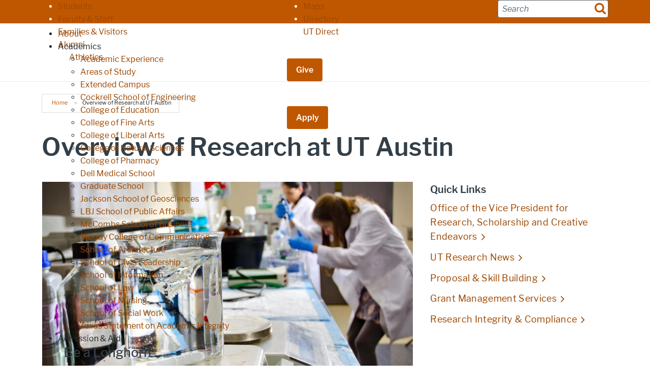

--- FILE ---
content_type: text/html; charset=UTF-8
request_url: https://www.utexas.edu/research/overview
body_size: 27164
content:
<!DOCTYPE html>
<html lang="en" dir="ltr" prefix="og: https://ogp.me/ns#">
  <head>
    <meta charset="utf-8" />
<meta name="description" content="Explore research at The University of Texas at Austin, where faculty, students and partners tackle big challenges and create discoveries that change the world." />
<link rel="canonical" href="https://www.utexas.edu/research/overview" />
<meta property="og:description" content="Explore research at The University of Texas at Austin, where faculty, students and partners tackle big challenges and create discoveries that change the world." />
<meta name="twitter:description" content="Explore research at The University of Texas at Austin, where faculty, students and partners tackle big challenges and create discoveries that change the world." />
<meta name="google-site-verification" content="Dppt-L8_eJOOvUet_aul_q4b8wfHCw2Q_6DLX-trd2A" />
<meta name="Generator" content="Drupal 10 (https://www.drupal.org)" />
<meta name="MobileOptimized" content="width" />
<meta name="HandheldFriendly" content="true" />
<meta name="viewport" content="width=device-width, initial-scale=1.0" />
<link rel="manifest" href="/site.webmanifest" />
<link rel="apple-touch-icon" sizes="180x180" href="/apple-touch-icon.png" />
<link rel="icon" sizes="16x16" href="/favicon.ico" />
<link rel="icon" sizes="32x32" href="/favicon-32x32.png" />
<link rel="icon" sizes="48x48" href="/favicon-48x48.png" />
<link rel="icon" sizes="150x150" href="/mstile-150x150.png" />
<link rel="icon" sizes="192x192" href="/android-chrome-192x192.png" />
<link rel="icon" sizes="512x512" href="/android-chrome-512x512.png" />
<link rel="mask-icon" sizes="400x400" href="/safari-pinned-tab.svg" color="#bf5700" />
<link rel="icon" href="/favicon.ico" type="image/vnd.microsoft.icon" />
<meta name="utexas-utdk-version" content="3" />
<style>.block__ut-social-links--link.facebook {
          mask: url('/sites/default/files/social_icons/facebook.svg');mask-size: cover;}.block__ut-social-links--link.flickr {
          mask: url('/sites/default/files/social_icons/flickr.svg');mask-size: cover;}.block__ut-social-links--link.instagram {
          mask: url('/sites/default/files/social_icons/instagram.svg');mask-size: cover;}.block__ut-social-links--link.linkedin {
          mask: url('/sites/default/files/social_icons/linkedin.svg');mask-size: cover;}.block__ut-social-links--link.pinterest {
          mask: url('/sites/default/files/social_icons/pinterest.svg');mask-size: cover;}.block__ut-social-links--link.reddit {
          mask: url('/sites/default/files/social_icons/reddit.svg');mask-size: cover;}.block__ut-social-links--link.snapchat {
          mask: url('/sites/default/files/social_icons/snapchat.svg');mask-size: cover;}.block__ut-social-links--link.tumblr {
          mask: url('/sites/default/files/social_icons/tumblr.svg');mask-size: cover;}.block__ut-social-links--link.vimeo {
          mask: url('/sites/default/files/social_icons/vimeo.svg');mask-size: cover;}.block__ut-social-links--link.x {
          mask: url('/sites/default/files/social_icons/x.svg');mask-size: cover;}.block__ut-social-links--link.youtube {
          mask: url('/sites/default/files/social_icons/youtube.svg');mask-size: cover;}</style>
<style>#menulink-d9d62f53-17eb-4341-a50b-46861fb5b3c6 .feature-image {
              background-image: url("https://www.utexas.edu/sites/default/files/styles/utexas_image_style_600w/public/admissions_menucontentblock-new.jpg?itok=8n00MfJ_");
              width: 280px;
            }</style>
<style>#menulink-561952d7-3cfa-46cd-b692-3509a3f5d366 .feature-image {
              background-image: url("https://www.utexas.edu/sites/default/files/styles/utexas_image_style_600w/public/benedict-hall-cropped-580x440.png?itok=68U_vwFB");
              width: 280px;
            }</style>
<style>#menulink-31a5fd9c-c25d-45c9-8cb7-e035696138ed .feature-image {
              background-image: url("https://www.utexas.edu/sites/default/files/styles/utexas_image_style_600w/public/txenergy-nav-promo.jpg?itok=Aod8JAx0");
              width: 280px;
            }</style>
<link rel="icon" href="/favicon.ico" type="image/vnd.microsoft.icon" />
<link rel="preload" as="image" href="https://www.utexas.edu/sites/default/files/styles/utexas_image_style_1140w_616h/public/2024-09/degraffenriedlab_hero.jpg?itok=OxfqnMIq" />
<script>window.a2a_config=window.a2a_config||{};a2a_config.callbacks=[];a2a_config.overlays=[];a2a_config.templates={};a2a_config.icon_color = "#bf5700";</script>

    <title>Overview of Research at UT Austin | University of Texas at Austin</title>
    <link rel="stylesheet" media="all" href="/sites/default/files/css/css_DsV4fGwyRZB9oSq4R5A11Kviq4DBjG1TxJvtvxeacIw.css?delta=0&amp;language=en&amp;theme=coretheme&amp;include=[base64]" />
<link rel="stylesheet" media="all" href="/sites/default/files/css/css_YpqzUDwzvop5UQFxy7jDBE-jK1g19v2RUzfX3_3_Dvo.css?delta=1&amp;language=en&amp;theme=coretheme&amp;include=[base64]" />

    <script type="application/json" data-drupal-selector="drupal-settings-json">{"path":{"baseUrl":"\/","pathPrefix":"","currentPath":"node\/30","currentPathIsAdmin":false,"isFront":false,"currentLanguage":"en"},"pluralDelimiter":"\u0003","suppressDeprecationErrors":true,"gtag":{"tagId":"","consentMode":false,"otherIds":[],"events":[],"additionalConfigInfo":[]},"ajaxPageState":{"libraries":"[base64]","theme":"coretheme","theme_token":null},"ajaxTrustedUrl":{"\/search\/google":true},"gtm":{"tagId":null,"settings":{"data_layer":"dataLayer","include_classes":false,"allowlist_classes":"","blocklist_classes":"","include_environment":false,"environment_id":"","environment_token":""},"tagIds":["GTM-W2FKXC"]},"googlePSE":{"language":"en","displayWatermark":0},"user":{"uid":0,"permissionsHash":"94b09c44c62db84814572d84cc4945e19ed734f63cb3c2931e8e3f32595c1900"}}</script>
<script src="/sites/default/files/js/js_8WzNBWIYmPTxpYrUh9jOyCZKAEguX1JzPFca3KAHo0A.js?scope=header&amp;delta=0&amp;language=en&amp;theme=coretheme&amp;include=eJxdikEOwyAMBD9Ewqlv6RFtwCFJAVfGSOH3jdpyaC_e2VkjBGWUbvGFeRUuajwL6UaZbEy8IJmVRbuDF6pDReaYyPl6Pb3xojuUJEMeY1VEG6_z32ccOH9lNk3pRLVoyhOK31jqcAuzVhU8b9MxpEvo3LTaT7ql7SmQuLa_AFDhVBY"></script>
<script src="/modules/contrib/google_tag/js/gtag.js?t8v638"></script>
<script src="/modules/contrib/google_tag/js/gtm.js?t8v638"></script>

  </head>
  <body class="page__utexas_flex_page">
    <svg aria-hidden="true" style="position: absolute; width: 0; height: 0; overflow: hidden;" version="1.1" xmlns="http://www.w3.org/2000/svg" xmlns:xlink="http://www.w3.org/1999/xlink">
<defs>
<symbol id="ut-retweet" viewBox="0 0 30 28">
<title>retweet icon</title>
<path d="M20 23.5c0 0.266-0.234 0.5-0.5 0.5h-15c-0.578 0-0.5-0.609-0.5-1v-9h-3c-0.547 0-1-0.453-1-1 0-0.234 0.078-0.469 0.234-0.641l5-6c0.187-0.219 0.469-0.344 0.766-0.344s0.578 0.125 0.766 0.344l5 6c0.156 0.172 0.234 0.406 0.234 0.641 0 0.547-0.453 1-1 1h-3v6h9c0.141 0 0.297 0.063 0.391 0.172l2.5 3c0.063 0.094 0.109 0.219 0.109 0.328zM30 17c0 0.234-0.078 0.469-0.234 0.641l-5 6c-0.187 0.219-0.469 0.359-0.766 0.359s-0.578-0.141-0.766-0.359l-5-6c-0.156-0.172-0.234-0.406-0.234-0.641 0-0.547 0.453-1 1-1h3v-6h-9c-0.141 0-0.297-0.063-0.391-0.187l-2.5-3c-0.063-0.078-0.109-0.203-0.109-0.313 0-0.266 0.234-0.5 0.5-0.5h15c0.578 0 0.5 0.609 0.5 1v9h3c0.547 0 1 0.453 1 1z"></path>
</symbol>
<symbol id="ut-bullhorn" viewBox="0 0 28 28">
<title>bullhorn icon</title>
<path d="M26 10c1.109 0 2 0.891 2 2s-0.891 2-2 2v6c0 1.094-0.906 2-2 2-2.781-2.312-7.266-5.484-12.688-5.938-1.859 0.625-2.5 2.797-1.281 4.047-1.094 1.797 0.313 3.063 1.969 4.359-0.969 1.906-5 1.937-6.438 0.609-0.906-2.781-2.25-5.563-1.156-9.078h-1.906c-1.375 0-2.5-1.125-2.5-2.5v-3c0-1.375 1.125-2.5 2.5-2.5h7.5c6 0 11-3.5 14-6 1.094 0 2 0.906 2 2v6zM24 19.437v-14.906c-4.078 3.125-8.031 4.922-12 5.359v4.219c3.969 0.438 7.922 2.203 12 5.328z"></path>
</symbol>
<symbol id="ut-reply" viewBox="0 0 28 28">
<title>reply icon</title>
<path d="M28 17.5c0 2.188-1.094 5.047-1.984 7.047-0.172 0.359-0.344 0.859-0.578 1.188-0.109 0.156-0.219 0.266-0.438 0.266-0.313 0-0.5-0.25-0.5-0.547 0-0.25 0.063-0.531 0.078-0.781 0.047-0.641 0.078-1.281 0.078-1.922 0-7.453-4.422-8.75-11.156-8.75h-3.5v4c0 0.547-0.453 1-1 1-0.266 0-0.516-0.109-0.703-0.297l-8-8c-0.187-0.187-0.297-0.438-0.297-0.703s0.109-0.516 0.297-0.703l8-8c0.187-0.187 0.438-0.297 0.703-0.297 0.547 0 1 0.453 1 1v4h3.5c5.125 0 11.5 0.906 13.672 6.297 0.656 1.656 0.828 3.453 0.828 5.203z"></path>
</symbol>
<symbol id="ut-info" viewBox="0 0 10 28">
<title>info icon</title>
<path d="M10 21v2c0 0.547-0.453 1-1 1h-8c-0.547 0-1-0.453-1-1v-2c0-0.547 0.453-1 1-1h1v-6h-1c-0.547 0-1-0.453-1-1v-2c0-0.547 0.453-1 1-1h6c0.547 0 1 0.453 1 1v9h1c0.547 0 1 0.453 1 1zM8 3v3c0 0.547-0.453 1-1 1h-4c-0.547 0-1-0.453-1-1v-3c0-0.547 0.453-1 1-1h4c0.547 0 1 0.453 1 1z"></path>
</symbol>
<symbol id="ut-flickr" viewBox="0 0 24 28">
<title>flickr icon</title>
<path d="M19.5 2c2.484 0 4.5 2.016 4.5 4.5v15c0 2.484-2.016 4.5-4.5 4.5h-15c-2.484 0-4.5-2.016-4.5-4.5v-15c0-2.484 2.016-4.5 4.5-4.5h15zM10.906 14c0-1.828-1.484-3.313-3.313-3.313s-3.313 1.484-3.313 3.313 1.484 3.313 3.313 3.313 3.313-1.484 3.313-3.313zM19.719 14c0-1.828-1.484-3.313-3.313-3.313s-3.313 1.484-3.313 3.313 1.484 3.313 3.313 3.313 3.313-1.484 3.313-3.313z"></path>
</symbol>
<symbol id="ut-tumblr" viewBox="0 0 17 28">
<title>tumblr icon</title>
<path d="M14.75 20.766l1.25 3.703c-0.469 0.703-2.594 1.5-4.5 1.531-5.672 0.094-7.812-4.031-7.812-6.937v-8.5h-2.625v-3.359c3.938-1.422 4.891-4.984 5.109-7.016 0.016-0.125 0.125-0.187 0.187-0.187h3.813v6.625h5.203v3.937h-5.219v8.094c0 1.094 0.406 2.609 2.5 2.562 0.688-0.016 1.609-0.219 2.094-0.453z"></path>
</symbol>
<symbol id="ut-vimeo" viewBox="0 0 28 28">
<title>vimeo icon</title>
<path d="M26.703 8.094c-0.109 2.469-1.844 5.859-5.187 10.172-3.469 4.484-6.375 6.734-8.781 6.734-1.484 0-2.734-1.375-3.75-4.109-0.688-2.5-1.375-5.016-2.063-7.531-0.75-2.734-1.578-4.094-2.453-4.094-0.187 0-0.844 0.391-1.984 1.188l-1.203-1.531c1.25-1.109 2.484-2.234 3.719-3.313 1.656-1.469 2.922-2.203 3.766-2.281 1.984-0.187 3.187 1.156 3.656 4.047 0.484 3.125 0.844 5.078 1.031 5.828 0.578 2.594 1.188 3.891 1.875 3.891 0.531 0 1.328-0.828 2.406-2.516 1.062-1.687 1.625-2.969 1.703-3.844 0.141-1.453-0.422-2.172-1.703-2.172-0.609 0-1.234 0.141-1.891 0.406 1.25-4.094 3.641-6.078 7.172-5.969 2.609 0.078 3.844 1.781 3.687 5.094z"></path>
</symbol>
<symbol id="ut-reddit" viewBox="0 0 28 28">
<title>reddit icon</title>
<path d="M28 13.219c0 1.219-0.688 2.266-1.703 2.781 0.125 0.484 0.187 0.984 0.187 1.5 0 4.937-5.578 8.937-12.453 8.937-6.859 0-12.437-4-12.437-8.937 0-0.5 0.063-1 0.172-1.469-1.047-0.516-1.766-1.578-1.766-2.812 0-1.719 1.391-3.109 3.109-3.109 0.891 0 1.687 0.375 2.266 0.984 2.109-1.469 4.922-2.422 8.047-2.531l1.813-8.141c0.063-0.281 0.359-0.469 0.641-0.406l5.766 1.266c0.375-0.75 1.172-1.281 2.078-1.281 1.297 0 2.344 1.047 2.344 2.328 0 1.297-1.047 2.344-2.344 2.344-1.281 0-2.328-1.047-2.328-2.328l-5.219-1.156-1.625 7.375c3.141 0.094 5.984 1.031 8.109 2.5 0.562-0.594 1.359-0.953 2.234-0.953 1.719 0 3.109 1.391 3.109 3.109zM6.531 16.328c0 1.297 1.047 2.344 2.328 2.344 1.297 0 2.344-1.047 2.344-2.344 0-1.281-1.047-2.328-2.344-2.328-1.281 0-2.328 1.047-2.328 2.328zM19.187 21.875c0.234-0.234 0.234-0.578 0-0.812-0.219-0.219-0.578-0.219-0.797 0-0.938 0.953-2.953 1.281-4.391 1.281s-3.453-0.328-4.391-1.281c-0.219-0.219-0.578-0.219-0.797 0-0.234 0.219-0.234 0.578 0 0.812 1.484 1.484 4.344 1.594 5.187 1.594s3.703-0.109 5.187-1.594zM19.141 18.672c1.281 0 2.328-1.047 2.328-2.344 0-1.281-1.047-2.328-2.328-2.328-1.297 0-2.344 1.047-2.344 2.328 0 1.297 1.047 2.344 2.344 2.344z"></path>
</symbol>
<symbol id="ut-podcast" viewBox="0 0 24 28">
<title>podcast icon</title>
<path d="M15.531 18.625c0 1.031-0.109 2.063-0.266 3.078-0.234 1.625-0.469 3.297-0.859 4.891-0.281 1.141-1.344 1.406-2.375 1.406s-2.094-0.266-2.375-1.406c-0.391-1.594-0.625-3.266-0.859-4.891-0.156-1.016-0.266-2.047-0.266-3.078 0-2.109 1.703-2.625 3.5-2.625s3.5 0.516 3.5 2.625zM24 12c0 5.063-3.125 9.391-7.562 11.156-0.172 0.063-0.359-0.094-0.328-0.281 0.047-0.328 0.094-0.672 0.156-1.031 0.031-0.25 0.063-0.5 0.094-0.734 0.016-0.094 0.063-0.156 0.141-0.187 3.25-1.656 5.5-5.031 5.5-8.922 0-5.703-4.781-10.297-10.547-9.984-5.281 0.281-9.484 4.781-9.453 10.063 0.031 3.891 2.297 7.25 5.563 8.875 0.078 0.031 0.125 0.109 0.141 0.187 0.031 0.219 0.063 0.453 0.094 0.703 0.063 0.375 0.109 0.719 0.172 1.062 0.031 0.187-0.172 0.344-0.344 0.266-4.641-1.813-7.875-6.438-7.609-11.766 0.297-6.047 5.172-11 11.219-11.375 6.969-0.438 12.766 5.094 12.766 11.969zM15.531 11.5c0 1.937-1.563 3.5-3.5 3.5s-3.5-1.563-3.5-3.5 1.563-3.5 3.5-3.5 3.5 1.563 3.5 3.5zM20.031 12c0 2.578-1.234 4.891-3.125 6.344-0.156 0.125-0.375 0.016-0.406-0.187-0.047-0.438-0.172-0.953-0.453-1.437-0.063-0.094-0.047-0.219 0.047-0.313 1.188-1.094 1.937-2.656 1.937-4.406 0-3.531-3.078-6.359-6.687-5.969-2.766 0.313-5.016 2.594-5.281 5.375-0.203 1.969 0.578 3.781 1.906 5 0.094 0.094 0.109 0.219 0.047 0.313-0.281 0.484-0.406 1-0.453 1.453-0.031 0.187-0.25 0.297-0.406 0.172-1.937-1.5-3.172-3.859-3.125-6.516 0.094-4.156 3.469-7.625 7.609-7.812 4.594-0.219 8.391 3.437 8.391 7.984z"></path>
</symbol>
<symbol id="ut-angle-down" viewBox="0 0 18 28">
<title>angle-down icon</title>
<path d="M16.797 11.5c0 0.125-0.063 0.266-0.156 0.359l-7.281 7.281c-0.094 0.094-0.234 0.156-0.359 0.156s-0.266-0.063-0.359-0.156l-7.281-7.281c-0.094-0.094-0.156-0.234-0.156-0.359s0.063-0.266 0.156-0.359l0.781-0.781c0.094-0.094 0.219-0.156 0.359-0.156 0.125 0 0.266 0.063 0.359 0.156l6.141 6.141 6.141-6.141c0.094-0.094 0.234-0.156 0.359-0.156s0.266 0.063 0.359 0.156l0.781 0.781c0.094 0.094 0.156 0.234 0.156 0.359z"></path>
</symbol>
<symbol id="ut-angle-left" viewBox="0 0 11 28">
<title>angle-left icon</title>
<path d="M9.797 8.5c0 0.125-0.063 0.266-0.156 0.359l-6.141 6.141 6.141 6.141c0.094 0.094 0.156 0.234 0.156 0.359s-0.063 0.266-0.156 0.359l-0.781 0.781c-0.094 0.094-0.234 0.156-0.359 0.156s-0.266-0.063-0.359-0.156l-7.281-7.281c-0.094-0.094-0.156-0.234-0.156-0.359s0.063-0.266 0.156-0.359l7.281-7.281c0.094-0.094 0.234-0.156 0.359-0.156s0.266 0.063 0.359 0.156l0.781 0.781c0.094 0.094 0.156 0.219 0.156 0.359z"></path>
</symbol>
<symbol id="ut-angle-right" viewBox="0 0 9 28">
<title>angle-right icon</title>
<path d="M9.297 15c0 0.125-0.063 0.266-0.156 0.359l-7.281 7.281c-0.094 0.094-0.234 0.156-0.359 0.156s-0.266-0.063-0.359-0.156l-0.781-0.781c-0.094-0.094-0.156-0.219-0.156-0.359 0-0.125 0.063-0.266 0.156-0.359l6.141-6.141-6.141-6.141c-0.094-0.094-0.156-0.234-0.156-0.359s0.063-0.266 0.156-0.359l0.781-0.781c0.094-0.094 0.234-0.156 0.359-0.156s0.266 0.063 0.359 0.156l7.281 7.281c0.094 0.094 0.156 0.234 0.156 0.359z"></path>
</symbol>
<symbol id="ut-angle-up" viewBox="0 0 18 28">
<title>angle-up icon</title>
<path d="M16.797 18.5c0 0.125-0.063 0.266-0.156 0.359l-0.781 0.781c-0.094 0.094-0.219 0.156-0.359 0.156-0.125 0-0.266-0.063-0.359-0.156l-6.141-6.141-6.141 6.141c-0.094 0.094-0.234 0.156-0.359 0.156s-0.266-0.063-0.359-0.156l-0.781-0.781c-0.094-0.094-0.156-0.234-0.156-0.359s0.063-0.266 0.156-0.359l7.281-7.281c0.094-0.094 0.234-0.156 0.359-0.156s0.266 0.063 0.359 0.156l7.281 7.281c0.094 0.094 0.156 0.234 0.156 0.359z"></path>
</symbol>
<symbol id="ut-ban" viewBox="0 0 24 28">
<title>ban icon</title>
<path d="M20.5 13.953c0-1.703-0.5-3.281-1.359-4.609l-11.781 11.766c1.344 0.875 2.938 1.391 4.641 1.391 4.688 0 8.5-3.828 8.5-8.547zM4.891 18.625l11.797-11.781c-1.344-0.906-2.953-1.422-4.688-1.422-4.688 0-8.5 3.828-8.5 8.531 0 1.734 0.516 3.328 1.391 4.672zM24 13.953c0 6.656-5.375 12.047-12 12.047s-12-5.391-12-12.047c0-6.641 5.375-12.031 12-12.031s12 5.391 12 12.031z"></path>
</symbol>
<symbol id="ut-hamburger" viewBox="0 0 24 28">
<title>hamburger icon</title>
<path d="M24 21v2c0 0.547-0.453 1-1 1h-22c-0.547 0-1-0.453-1-1v-2c0-0.547 0.453-1 1-1h22c0.547 0 1 0.453 1 1zM24 13v2c0 0.547-0.453 1-1 1h-22c-0.547 0-1-0.453-1-1v-2c0-0.547 0.453-1 1-1h22c0.547 0 1 0.453 1 1zM24 5v2c0 0.547-0.453 1-1 1h-22c-0.547 0-1-0.453-1-1v-2c0-0.547 0.453-1 1-1h22c0.547 0 1 0.453 1 1z"></path>
</symbol>
<symbol id="ut-book" viewBox="0 0 26 28">
<title>book icon</title>
<path d="M25.609 7.469c0.391 0.562 0.5 1.297 0.281 2.016l-4.297 14.156c-0.391 1.328-1.766 2.359-3.109 2.359h-14.422c-1.594 0-3.297-1.266-3.875-2.891-0.25-0.703-0.25-1.391-0.031-1.984 0.031-0.313 0.094-0.625 0.109-1 0.016-0.25-0.125-0.453-0.094-0.641 0.063-0.375 0.391-0.641 0.641-1.062 0.469-0.781 1-2.047 1.172-2.859 0.078-0.297-0.078-0.641 0-0.906 0.078-0.297 0.375-0.516 0.531-0.797 0.422-0.719 0.969-2.109 1.047-2.844 0.031-0.328-0.125-0.688-0.031-0.938 0.109-0.359 0.453-0.516 0.688-0.828 0.375-0.516 1-2 1.094-2.828 0.031-0.266-0.125-0.531-0.078-0.812 0.063-0.297 0.438-0.609 0.688-0.969 0.656-0.969 0.781-3.109 2.766-2.547l-0.016 0.047c0.266-0.063 0.531-0.141 0.797-0.141h11.891c0.734 0 1.391 0.328 1.781 0.875 0.406 0.562 0.5 1.297 0.281 2.031l-4.281 14.156c-0.734 2.406-1.141 2.938-3.125 2.938h-13.578c-0.203 0-0.453 0.047-0.594 0.234-0.125 0.187-0.141 0.328-0.016 0.672 0.313 0.906 1.391 1.094 2.25 1.094h14.422c0.578 0 1.25-0.328 1.422-0.891l4.688-15.422c0.094-0.297 0.094-0.609 0.078-0.891 0.359 0.141 0.688 0.359 0.922 0.672zM8.984 7.5c-0.094 0.281 0.063 0.5 0.344 0.5h9.5c0.266 0 0.562-0.219 0.656-0.5l0.328-1c0.094-0.281-0.063-0.5-0.344-0.5h-9.5c-0.266 0-0.562 0.219-0.656 0.5zM7.688 11.5c-0.094 0.281 0.063 0.5 0.344 0.5h9.5c0.266 0 0.562-0.219 0.656-0.5l0.328-1c0.094-0.281-0.063-0.5-0.344-0.5h-9.5c-0.266 0-0.562 0.219-0.656 0.5z"></path>
</symbol>
<symbol id="ut-bookmark" viewBox="0 0 20 28">
<title>bookmark icon</title>
<path d="M18.188 2c0.234 0 0.469 0.047 0.688 0.141 0.688 0.266 1.125 0.906 1.125 1.609v20.141c0 0.703-0.438 1.344-1.125 1.609-0.219 0.094-0.453 0.125-0.688 0.125-0.484 0-0.938-0.172-1.297-0.5l-6.891-6.625-6.891 6.625c-0.359 0.328-0.812 0.516-1.297 0.516-0.234 0-0.469-0.047-0.688-0.141-0.688-0.266-1.125-0.906-1.125-1.609v-20.141c0-0.703 0.438-1.344 1.125-1.609 0.219-0.094 0.453-0.141 0.688-0.141h16.375z"></path>
</symbol>
<symbol id="ut-bug" viewBox="0 0 26 28">
<title>bug icon</title>
<path d="M25.5 15c0 0.547-0.453 1-1 1h-3.5c0 1.953-0.422 3.422-1.047 4.531l3.25 3.266c0.391 0.391 0.391 1.016 0 1.406-0.187 0.203-0.453 0.297-0.703 0.297s-0.516-0.094-0.703-0.297l-3.094-3.078s-2.047 1.875-4.703 1.875v-14h-2v14c-2.828 0-4.891-2.063-4.891-2.063l-2.859 3.234c-0.203 0.219-0.469 0.328-0.75 0.328-0.234 0-0.469-0.078-0.672-0.25-0.406-0.375-0.438-1-0.078-1.422l3.156-3.547c-0.547-1.078-0.906-2.469-0.906-4.281h-3.5c-0.547 0-1-0.453-1-1s0.453-1 1-1h3.5v-4.594l-2.703-2.703c-0.391-0.391-0.391-1.016 0-1.406s1.016-0.391 1.406 0l2.703 2.703h13.188l2.703-2.703c0.391-0.391 1.016-0.391 1.406 0s0.391 1.016 0 1.406l-2.703 2.703v4.594h3.5c0.547 0 1 0.453 1 1zM18 6h-10c0-2.766 2.234-5 5-5s5 2.234 5 5z"></path>
</symbol>
<symbol id="ut-caret-down" viewBox="0 0 16 28">
<title>caret-down icon</title>
<path d="M16 11c0 0.266-0.109 0.516-0.297 0.703l-7 7c-0.187 0.187-0.438 0.297-0.703 0.297s-0.516-0.109-0.703-0.297l-7-7c-0.187-0.187-0.297-0.438-0.297-0.703 0-0.547 0.453-1 1-1h14c0.547 0 1 0.453 1 1z"></path>
</symbol>
<symbol id="ut-caret-left" viewBox="0 0 11 28">
<title>caret-left icon</title>
<path d="M10 7v14c0 0.547-0.453 1-1 1-0.266 0-0.516-0.109-0.703-0.297l-7-7c-0.187-0.187-0.297-0.438-0.297-0.703s0.109-0.516 0.297-0.703l7-7c0.187-0.187 0.438-0.297 0.703-0.297 0.547 0 1 0.453 1 1z"></path>
</symbol>
<symbol id="ut-caret-right" viewBox="0 0 9 28">
<title>caret-right icon</title>
<path d="M9 14c0 0.266-0.109 0.516-0.297 0.703l-7 7c-0.187 0.187-0.438 0.297-0.703 0.297-0.547 0-1-0.453-1-1v-14c0-0.547 0.453-1 1-1 0.266 0 0.516 0.109 0.703 0.297l7 7c0.187 0.187 0.297 0.438 0.297 0.703z"></path>
</symbol>
<symbol id="ut-caret-up" viewBox="0 0 16 28">
<title>caret-up icon</title>
<path d="M16 19c0 0.547-0.453 1-1 1h-14c-0.547 0-1-0.453-1-1 0-0.266 0.109-0.516 0.297-0.703l7-7c0.187-0.187 0.438-0.297 0.703-0.297s0.516 0.109 0.703 0.297l7 7c0.187 0.187 0.297 0.438 0.297 0.703z"></path>
</symbol>
<symbol id="ut-chain" viewBox="0 0 26 28">
<title>chain icon</title>
<path d="M22.75 19c0-0.406-0.156-0.781-0.438-1.062l-3.25-3.25c-0.281-0.281-0.672-0.438-1.062-0.438-0.453 0-0.812 0.172-1.125 0.5 0.516 0.516 1.125 0.953 1.125 1.75 0 0.828-0.672 1.5-1.5 1.5-0.797 0-1.234-0.609-1.75-1.125-0.328 0.313-0.516 0.672-0.516 1.141 0 0.391 0.156 0.781 0.438 1.062l3.219 3.234c0.281 0.281 0.672 0.422 1.062 0.422s0.781-0.141 1.062-0.406l2.297-2.281c0.281-0.281 0.438-0.656 0.438-1.047zM11.766 7.984c0-0.391-0.156-0.781-0.438-1.062l-3.219-3.234c-0.281-0.281-0.672-0.438-1.062-0.438s-0.781 0.156-1.062 0.422l-2.297 2.281c-0.281 0.281-0.438 0.656-0.438 1.047 0 0.406 0.156 0.781 0.438 1.062l3.25 3.25c0.281 0.281 0.672 0.422 1.062 0.422 0.453 0 0.812-0.156 1.125-0.484-0.516-0.516-1.125-0.953-1.125-1.75 0-0.828 0.672-1.5 1.5-1.5 0.797 0 1.234 0.609 1.75 1.125 0.328-0.313 0.516-0.672 0.516-1.141zM25.75 19c0 1.188-0.484 2.344-1.328 3.172l-2.297 2.281c-0.844 0.844-1.984 1.297-3.172 1.297-1.203 0-2.344-0.469-3.187-1.328l-3.219-3.234c-0.844-0.844-1.297-1.984-1.297-3.172 0-1.234 0.5-2.406 1.375-3.266l-1.375-1.375c-0.859 0.875-2.016 1.375-3.25 1.375-1.188 0-2.344-0.469-3.187-1.313l-3.25-3.25c-0.859-0.859-1.313-1.984-1.313-3.187 0-1.188 0.484-2.344 1.328-3.172l2.297-2.281c0.844-0.844 1.984-1.297 3.172-1.297 1.203 0 2.344 0.469 3.187 1.328l3.219 3.234c0.844 0.844 1.297 1.984 1.297 3.172 0 1.234-0.5 2.406-1.375 3.266l1.375 1.375c0.859-0.875 2.016-1.375 3.25-1.375 1.188 0 2.344 0.469 3.187 1.313l3.25 3.25c0.859 0.859 1.313 1.984 1.313 3.187z"></path>
</symbol>
<symbol id="ut-check" viewBox="0 0 28 28">
<title>check icon</title>
<path d="M26.109 8.844c0 0.391-0.156 0.781-0.438 1.062l-13.438 13.438c-0.281 0.281-0.672 0.438-1.062 0.438s-0.781-0.156-1.062-0.438l-7.781-7.781c-0.281-0.281-0.438-0.672-0.438-1.062s0.156-0.781 0.438-1.062l2.125-2.125c0.281-0.281 0.672-0.438 1.062-0.438s0.781 0.156 1.062 0.438l4.594 4.609 10.25-10.266c0.281-0.281 0.672-0.438 1.062-0.438s0.781 0.156 1.062 0.438l2.125 2.125c0.281 0.281 0.438 0.672 0.438 1.062z"></path>
</symbol>
<symbol id="ut-check-circle" viewBox="0 0 24 28">
<title>check-circle icon</title>
<path d="M20.062 11.469c0-0.266-0.094-0.531-0.281-0.719l-1.422-1.406c-0.187-0.187-0.438-0.297-0.703-0.297s-0.516 0.109-0.703 0.297l-6.375 6.359-3.531-3.531c-0.187-0.187-0.438-0.297-0.703-0.297s-0.516 0.109-0.703 0.297l-1.422 1.406c-0.187 0.187-0.281 0.453-0.281 0.719s0.094 0.516 0.281 0.703l5.656 5.656c0.187 0.187 0.453 0.297 0.703 0.297 0.266 0 0.531-0.109 0.719-0.297l8.484-8.484c0.187-0.187 0.281-0.438 0.281-0.703zM24 14c0 6.625-5.375 12-12 12s-12-5.375-12-12 5.375-12 12-12 12 5.375 12 12z"></path>
</symbol>
<symbol id="ut-chevron-down" viewBox="0 0 28 28">
<title>chevron-down icon</title>
<path d="M26.297 12.625l-11.594 11.578c-0.391 0.391-1.016 0.391-1.406 0l-11.594-11.578c-0.391-0.391-0.391-1.031 0-1.422l2.594-2.578c0.391-0.391 1.016-0.391 1.406 0l8.297 8.297 8.297-8.297c0.391-0.391 1.016-0.391 1.406 0l2.594 2.578c0.391 0.391 0.391 1.031 0 1.422z"></path>
</symbol>
<symbol id="ut-chevron-left" viewBox="0 0 21 28">
<title>chevron-left icon</title>
<path d="M18.297 4.703l-8.297 8.297 8.297 8.297c0.391 0.391 0.391 1.016 0 1.406l-2.594 2.594c-0.391 0.391-1.016 0.391-1.406 0l-11.594-11.594c-0.391-0.391-0.391-1.016 0-1.406l11.594-11.594c0.391-0.391 1.016-0.391 1.406 0l2.594 2.594c0.391 0.391 0.391 1.016 0 1.406z"></path>
</symbol>
<symbol id="ut-chevron-right" viewBox="0 0 19 28">
<title>chevron-right icon</title>
<path d="M17.297 13.703l-11.594 11.594c-0.391 0.391-1.016 0.391-1.406 0l-2.594-2.594c-0.391-0.391-0.391-1.016 0-1.406l8.297-8.297-8.297-8.297c-0.391-0.391-0.391-1.016 0-1.406l2.594-2.594c0.391-0.391 1.016-0.391 1.406 0l11.594 11.594c0.391 0.391 0.391 1.016 0 1.406z"></path>
</symbol>
<symbol id="ut-chevron-up" viewBox="0 0 28 28">
<title>chevron-up icon</title>
<path d="M26.297 20.797l-2.594 2.578c-0.391 0.391-1.016 0.391-1.406 0l-8.297-8.297-8.297 8.297c-0.391 0.391-1.016 0.391-1.406 0l-2.594-2.578c-0.391-0.391-0.391-1.031 0-1.422l11.594-11.578c0.391-0.391 1.016-0.391 1.406 0l11.594 11.578c0.391 0.391 0.391 1.031 0 1.422z"></path>
</symbol>
<symbol id="ut-circle" viewBox="0 0 24 28">
<title>circle icon</title>
<path d="M24 14c0 6.625-5.375 12-12 12s-12-5.375-12-12 5.375-12 12-12 12 5.375 12 12z"></path>
</symbol>
<symbol id="ut-circle-o" viewBox="0 0 24 28">
<title>circle-o icon</title>
<path d="M12 5.5c-4.688 0-8.5 3.813-8.5 8.5s3.813 8.5 8.5 8.5 8.5-3.813 8.5-8.5-3.813-8.5-8.5-8.5zM24 14c0 6.625-5.375 12-12 12s-12-5.375-12-12 5.375-12 12-12v0c6.625 0 12 5.375 12 12z"></path>
</symbol>
<symbol id="ut-clone" viewBox="0 0 28 28">
<title>clone icon</title>
<path d="M26 25.5v-17c0-0.266-0.234-0.5-0.5-0.5h-17c-0.266 0-0.5 0.234-0.5 0.5v17c0 0.266 0.234 0.5 0.5 0.5h17c0.266 0 0.5-0.234 0.5-0.5zM28 8.5v17c0 1.375-1.125 2.5-2.5 2.5h-17c-1.375 0-2.5-1.125-2.5-2.5v-17c0-1.375 1.125-2.5 2.5-2.5h17c1.375 0 2.5 1.125 2.5 2.5zM22 2.5v2.5h-2v-2.5c0-0.266-0.234-0.5-0.5-0.5h-17c-0.266 0-0.5 0.234-0.5 0.5v17c0 0.266 0.234 0.5 0.5 0.5h2.5v2h-2.5c-1.375 0-2.5-1.125-2.5-2.5v-17c0-1.375 1.125-2.5 2.5-2.5h17c1.375 0 2.5 1.125 2.5 2.5z"></path>
</symbol>
<symbol id="ut-close" viewBox="0 0 22 28">
<title>close icon</title>
<path d="M20.281 20.656c0 0.391-0.156 0.781-0.438 1.062l-2.125 2.125c-0.281 0.281-0.672 0.438-1.062 0.438s-0.781-0.156-1.062-0.438l-4.594-4.594-4.594 4.594c-0.281 0.281-0.672 0.438-1.062 0.438s-0.781-0.156-1.062-0.438l-2.125-2.125c-0.281-0.281-0.438-0.672-0.438-1.062s0.156-0.781 0.438-1.062l4.594-4.594-4.594-4.594c-0.281-0.281-0.438-0.672-0.438-1.062s0.156-0.781 0.438-1.062l2.125-2.125c0.281-0.281 0.672-0.438 1.062-0.438s0.781 0.156 1.062 0.438l4.594 4.594 4.594-4.594c0.281-0.281 0.672-0.438 1.062-0.438s0.781 0.156 1.062 0.438l2.125 2.125c0.281 0.281 0.438 0.672 0.438 1.062s-0.156 0.781-0.438 1.062l-4.594 4.594 4.594 4.594c0.281 0.281 0.438 0.672 0.438 1.062z"></path>
</symbol>
<symbol id="ut-download-cloud" viewBox="0 0 30 28">
<title>download-cloud icon</title>
<path d="M20 14.5c0-0.281-0.219-0.5-0.5-0.5h-3.5v-5.5c0-0.266-0.234-0.5-0.5-0.5h-3c-0.266 0-0.5 0.234-0.5 0.5v5.5h-3.5c-0.281 0-0.5 0.234-0.5 0.5 0 0.125 0.047 0.266 0.141 0.359l5.5 5.5c0.094 0.094 0.219 0.141 0.359 0.141 0.125 0 0.266-0.047 0.359-0.141l5.484-5.484c0.094-0.109 0.156-0.234 0.156-0.375zM30 18c0 3.313-2.688 6-6 6h-17c-3.859 0-7-3.141-7-7 0-2.719 1.578-5.187 4.031-6.328-0.016-0.234-0.031-0.453-0.031-0.672 0-4.422 3.578-8 8-8 3.25 0 6.172 1.969 7.406 4.969 0.719-0.625 1.641-0.969 2.594-0.969 2.203 0 4 1.797 4 4 0 0.766-0.219 1.516-0.641 2.156 2.719 0.641 4.641 3.063 4.641 5.844z"></path>
</symbol>
<symbol id="ut-code" viewBox="0 0 30 28">
<title>code icon</title>
<path d="M9.641 21.859l-0.781 0.781c-0.203 0.203-0.516 0.203-0.719 0l-7.281-7.281c-0.203-0.203-0.203-0.516 0-0.719l7.281-7.281c0.203-0.203 0.516-0.203 0.719 0l0.781 0.781c0.203 0.203 0.203 0.516 0 0.719l-6.141 6.141 6.141 6.141c0.203 0.203 0.203 0.516 0 0.719zM18.875 5.187l-5.828 20.172c-0.078 0.266-0.359 0.422-0.609 0.344l-0.969-0.266c-0.266-0.078-0.422-0.359-0.344-0.625l5.828-20.172c0.078-0.266 0.359-0.422 0.609-0.344l0.969 0.266c0.266 0.078 0.422 0.359 0.344 0.625zM29.141 15.359l-7.281 7.281c-0.203 0.203-0.516 0.203-0.719 0l-0.781-0.781c-0.203-0.203-0.203-0.516 0-0.719l6.141-6.141-6.141-6.141c-0.203-0.203-0.203-0.516 0-0.719l0.781-0.781c0.203-0.203 0.516-0.203 0.719 0l7.281 7.281c0.203 0.203 0.203 0.516 0 0.719z"></path>
</symbol>
<symbol id="ut-download" viewBox="0 0 26 28">
<title>download icon</title>
<path d="M20 21c0-0.547-0.453-1-1-1s-1 0.453-1 1 0.453 1 1 1 1-0.453 1-1zM24 21c0-0.547-0.453-1-1-1s-1 0.453-1 1 0.453 1 1 1 1-0.453 1-1zM26 17.5v5c0 0.828-0.672 1.5-1.5 1.5h-23c-0.828 0-1.5-0.672-1.5-1.5v-5c0-0.828 0.672-1.5 1.5-1.5h7.266l2.109 2.125c0.578 0.562 1.328 0.875 2.125 0.875s1.547-0.313 2.125-0.875l2.125-2.125h7.25c0.828 0 1.5 0.672 1.5 1.5zM20.922 8.609c0.156 0.375 0.078 0.812-0.219 1.094l-7 7c-0.187 0.203-0.453 0.297-0.703 0.297s-0.516-0.094-0.703-0.297l-7-7c-0.297-0.281-0.375-0.719-0.219-1.094 0.156-0.359 0.516-0.609 0.922-0.609h4v-7c0-0.547 0.453-1 1-1h4c0.547 0 1 0.453 1 1v7h4c0.406 0 0.766 0.25 0.922 0.609z"></path>
</symbol>
<symbol id="ut-ellipsis" viewBox="0 0 22 28">
<title>ellipsis icon</title>
<path d="M6 11.5v3c0 0.828-0.672 1.5-1.5 1.5h-3c-0.828 0-1.5-0.672-1.5-1.5v-3c0-0.828 0.672-1.5 1.5-1.5h3c0.828 0 1.5 0.672 1.5 1.5zM14 11.5v3c0 0.828-0.672 1.5-1.5 1.5h-3c-0.828 0-1.5-0.672-1.5-1.5v-3c0-0.828 0.672-1.5 1.5-1.5h3c0.828 0 1.5 0.672 1.5 1.5zM22 11.5v3c0 0.828-0.672 1.5-1.5 1.5h-3c-0.828 0-1.5-0.672-1.5-1.5v-3c0-0.828 0.672-1.5 1.5-1.5h3c0.828 0 1.5 0.672 1.5 1.5z"></path>
</symbol>
<symbol id="ut-envelope" viewBox="0 0 28 28">
<title>envelope icon</title>
<path d="M28 11.094v12.406c0 1.375-1.125 2.5-2.5 2.5h-23c-1.375 0-2.5-1.125-2.5-2.5v-12.406c0.469 0.516 1 0.969 1.578 1.359 2.594 1.766 5.219 3.531 7.766 5.391 1.313 0.969 2.938 2.156 4.641 2.156h0.031c1.703 0 3.328-1.188 4.641-2.156 2.547-1.844 5.172-3.625 7.781-5.391 0.562-0.391 1.094-0.844 1.563-1.359zM28 6.5c0 1.75-1.297 3.328-2.672 4.281-2.438 1.687-4.891 3.375-7.313 5.078-1.016 0.703-2.734 2.141-4 2.141h-0.031c-1.266 0-2.984-1.437-4-2.141-2.422-1.703-4.875-3.391-7.297-5.078-1.109-0.75-2.688-2.516-2.688-3.938 0-1.531 0.828-2.844 2.5-2.844h23c1.359 0 2.5 1.125 2.5 2.5z"></path>
</symbol>
<symbol id="ut-warning" viewBox="0 0 28 28">
<title>warning icon</title>
<path d="M16 21.484v-2.969c0-0.281-0.219-0.516-0.5-0.516h-3c-0.281 0-0.5 0.234-0.5 0.516v2.969c0 0.281 0.219 0.516 0.5 0.516h3c0.281 0 0.5-0.234 0.5-0.516zM15.969 15.641l0.281-7.172c0-0.094-0.047-0.219-0.156-0.297-0.094-0.078-0.234-0.172-0.375-0.172h-3.437c-0.141 0-0.281 0.094-0.375 0.172-0.109 0.078-0.156 0.234-0.156 0.328l0.266 7.141c0 0.203 0.234 0.359 0.531 0.359h2.891c0.281 0 0.516-0.156 0.531-0.359zM15.75 1.047l12 22c0.344 0.609 0.328 1.359-0.031 1.969s-1.016 0.984-1.719 0.984h-24c-0.703 0-1.359-0.375-1.719-0.984s-0.375-1.359-0.031-1.969l12-22c0.344-0.641 1.016-1.047 1.75-1.047s1.406 0.406 1.75 1.047z"></path>
</symbol>
<symbol id="ut-external-link" viewBox="0 0 28 28">
<title>external-link icon</title>
<path d="M22 14.5v5c0 2.484-2.016 4.5-4.5 4.5h-13c-2.484 0-4.5-2.016-4.5-4.5v-13c0-2.484 2.016-4.5 4.5-4.5h11c0.281 0 0.5 0.219 0.5 0.5v1c0 0.281-0.219 0.5-0.5 0.5h-11c-1.375 0-2.5 1.125-2.5 2.5v13c0 1.375 1.125 2.5 2.5 2.5h13c1.375 0 2.5-1.125 2.5-2.5v-5c0-0.281 0.219-0.5 0.5-0.5h1c0.281 0 0.5 0.219 0.5 0.5zM28 1v8c0 0.547-0.453 1-1 1-0.266 0-0.516-0.109-0.703-0.297l-2.75-2.75-10.187 10.187c-0.094 0.094-0.234 0.156-0.359 0.156s-0.266-0.063-0.359-0.156l-1.781-1.781c-0.094-0.094-0.156-0.234-0.156-0.359s0.063-0.266 0.156-0.359l10.187-10.187-2.75-2.75c-0.187-0.187-0.297-0.438-0.297-0.703 0-0.547 0.453-1 1-1h8c0.547 0 1 0.453 1 1z"></path>
</symbol>
<symbol id="ut-eye" viewBox="0 0 28 28">
<title>eye icon</title>
<path d="M26 15c-1.484-2.297-3.516-4.266-5.953-5.516 0.625 1.062 0.953 2.281 0.953 3.516 0 3.859-3.141 7-7 7s-7-3.141-7-7c0-1.234 0.328-2.453 0.953-3.516-2.438 1.25-4.469 3.219-5.953 5.516 2.672 4.125 6.984 7 12 7s9.328-2.875 12-7zM14.75 9c0-0.406-0.344-0.75-0.75-0.75-2.609 0-4.75 2.141-4.75 4.75 0 0.406 0.344 0.75 0.75 0.75s0.75-0.344 0.75-0.75c0-1.781 1.469-3.25 3.25-3.25 0.406 0 0.75-0.344 0.75-0.75zM28 15c0 0.391-0.125 0.75-0.313 1.078-2.875 4.734-8.141 7.922-13.687 7.922s-10.813-3.203-13.687-7.922c-0.187-0.328-0.313-0.688-0.313-1.078s0.125-0.75 0.313-1.078c2.875-4.719 8.141-7.922 13.687-7.922s10.813 3.203 13.687 7.922c0.187 0.328 0.313 0.688 0.313 1.078z"></path>
</symbol>
<symbol id="ut-eye-slash" viewBox="0 0 28 28">
<title>eye-slash icon</title>
<path d="M8.672 20.859l1.219-2.203c-1.813-1.313-2.891-3.422-2.891-5.656 0-1.234 0.328-2.453 0.953-3.516-2.438 1.25-4.469 3.219-5.953 5.516 1.625 2.516 3.922 4.625 6.672 5.859zM14.75 9c0-0.406-0.344-0.75-0.75-0.75-2.609 0-4.75 2.141-4.75 4.75 0 0.406 0.344 0.75 0.75 0.75s0.75-0.344 0.75-0.75c0-1.797 1.469-3.25 3.25-3.25 0.406 0 0.75-0.344 0.75-0.75zM20.422 6.016c0 0.031 0 0.109-0.016 0.141-3.297 5.891-6.563 11.813-9.859 17.703l-0.766 1.391c-0.094 0.156-0.266 0.25-0.438 0.25-0.281 0-1.766-0.906-2.094-1.094-0.156-0.094-0.25-0.25-0.25-0.438 0-0.25 0.531-1.094 0.688-1.359-3.031-1.375-5.578-3.719-7.375-6.531-0.203-0.313-0.313-0.688-0.313-1.078 0-0.375 0.109-0.766 0.313-1.078 3.094-4.75 7.922-7.922 13.687-7.922 0.938 0 1.891 0.094 2.812 0.266l0.844-1.516c0.094-0.156 0.25-0.25 0.438-0.25 0.281 0 1.75 0.906 2.078 1.094 0.156 0.094 0.25 0.25 0.25 0.422zM21 13c0 2.906-1.797 5.5-4.5 6.531l4.375-7.844c0.078 0.438 0.125 0.875 0.125 1.313zM28 15c0 0.406-0.109 0.734-0.313 1.078-0.484 0.797-1.094 1.563-1.703 2.266-3.063 3.516-7.281 5.656-11.984 5.656l1.156-2.063c4.547-0.391 8.406-3.156 10.844-6.937-1.156-1.797-2.641-3.375-4.406-4.594l0.984-1.75c1.937 1.297 3.891 3.25 5.109 5.266 0.203 0.344 0.313 0.672 0.313 1.078z"></path>
</symbol>
<symbol id="ut-facebook" viewBox="0 0 16 28">
<title>facebook icon</title>
<path d="M14.984 0.187v4.125h-2.453c-1.922 0-2.281 0.922-2.281 2.25v2.953h4.578l-0.609 4.625h-3.969v11.859h-4.781v-11.859h-3.984v-4.625h3.984v-3.406c0-3.953 2.422-6.109 5.953-6.109 1.687 0 3.141 0.125 3.563 0.187z"></path>
</symbol>
<symbol id="ut-github" viewBox="0 0 26 28">
<title>github icon</title>
<path d="M10 19c0 1.141-0.594 3-2 3s-2-1.859-2-3 0.594-3 2-3 2 1.859 2 3zM20 19c0 1.141-0.594 3-2 3s-2-1.859-2-3 0.594-3 2-3 2 1.859 2 3zM22.5 19c0-2.391-1.453-4.5-4-4.5-1.031 0-2.016 0.187-3.047 0.328-0.812 0.125-1.625 0.172-2.453 0.172s-1.641-0.047-2.453-0.172c-1.016-0.141-2.016-0.328-3.047-0.328-2.547 0-4 2.109-4 4.5 0 4.781 4.375 5.516 8.188 5.516h2.625c3.813 0 8.188-0.734 8.188-5.516zM26 16.25c0 1.734-0.172 3.578-0.953 5.172-2.063 4.172-7.734 4.578-11.797 4.578-4.125 0-10.141-0.359-12.281-4.578-0.797-1.578-0.969-3.437-0.969-5.172 0-2.281 0.625-4.438 2.125-6.188-0.281-0.859-0.422-1.766-0.422-2.656 0-1.172 0.266-2.344 0.797-3.406 2.469 0 4.047 1.078 5.922 2.547 1.578-0.375 3.203-0.547 4.828-0.547 1.469 0 2.953 0.156 4.375 0.5 1.859-1.453 3.437-2.5 5.875-2.5 0.531 1.062 0.797 2.234 0.797 3.406 0 0.891-0.141 1.781-0.422 2.625 1.5 1.766 2.125 3.938 2.125 6.219z"></path>
</symbol>
<symbol id="ut-google-plus" viewBox="0 0 36 28">
<title>google-plus icon</title>
<path d="M22.453 14.266c0 6.547-4.391 11.188-11 11.188-6.328 0-11.453-5.125-11.453-11.453s5.125-11.453 11.453-11.453c3.094 0 5.672 1.125 7.672 3l-3.109 2.984c-0.844-0.812-2.328-1.766-4.562-1.766-3.906 0-7.094 3.234-7.094 7.234s3.187 7.234 7.094 7.234c4.531 0 6.234-3.266 6.5-4.937h-6.5v-3.938h10.813c0.109 0.578 0.187 1.156 0.187 1.906zM36 12.359v3.281h-3.266v3.266h-3.281v-3.266h-3.266v-3.281h3.266v-3.266h3.281v3.266h3.266z"></path>
</symbol>
<symbol id="ut-heart" viewBox="0 0 28 28">
<title>heart icon</title>
<path d="M14 26c-0.25 0-0.5-0.094-0.688-0.281l-9.75-9.406c-0.125-0.109-3.563-3.25-3.563-7 0-4.578 2.797-7.313 7.469-7.313 2.734 0 5.297 2.156 6.531 3.375 1.234-1.219 3.797-3.375 6.531-3.375 4.672 0 7.469 2.734 7.469 7.313 0 3.75-3.437 6.891-3.578 7.031l-9.734 9.375c-0.187 0.187-0.438 0.281-0.688 0.281z"></path>
</symbol>
<symbol id="ut-heart-o" viewBox="0 0 28 28">
<title>heart-o icon</title>
<path d="M26 9.312c0-4.391-2.969-5.313-5.469-5.313-2.328 0-4.953 2.516-5.766 3.484-0.375 0.453-1.156 0.453-1.531 0-0.812-0.969-3.437-3.484-5.766-3.484-2.5 0-5.469 0.922-5.469 5.313 0 2.859 2.891 5.516 2.922 5.547l9.078 8.75 9.063-8.734c0.047-0.047 2.938-2.703 2.938-5.563zM28 9.312c0 3.75-3.437 6.891-3.578 7.031l-9.734 9.375c-0.187 0.187-0.438 0.281-0.688 0.281s-0.5-0.094-0.688-0.281l-9.75-9.406c-0.125-0.109-3.563-3.25-3.563-7 0-4.578 2.797-7.313 7.469-7.313 2.734 0 5.297 2.156 6.531 3.375 1.234-1.219 3.797-3.375 6.531-3.375 4.672 0 7.469 2.734 7.469 7.313z"></path>
</symbol>
<symbol id="ut-home" viewBox="0 0 26 28">
<title>home icon</title>
<path d="M22 15.5v7.5c0 0.547-0.453 1-1 1h-6v-6h-4v6h-6c-0.547 0-1-0.453-1-1v-7.5c0-0.031 0.016-0.063 0.016-0.094l8.984-7.406 8.984 7.406c0.016 0.031 0.016 0.063 0.016 0.094zM25.484 14.422l-0.969 1.156c-0.078 0.094-0.203 0.156-0.328 0.172h-0.047c-0.125 0-0.234-0.031-0.328-0.109l-10.813-9.016-10.813 9.016c-0.109 0.078-0.234 0.125-0.375 0.109-0.125-0.016-0.25-0.078-0.328-0.172l-0.969-1.156c-0.172-0.203-0.141-0.531 0.063-0.703l11.234-9.359c0.656-0.547 1.719-0.547 2.375 0l3.813 3.187v-3.047c0-0.281 0.219-0.5 0.5-0.5h3c0.281 0 0.5 0.219 0.5 0.5v6.375l3.422 2.844c0.203 0.172 0.234 0.5 0.063 0.703z"></path>
</symbol>
<symbol id="ut-info-circle" viewBox="0 0 24 28">
<title>info-circle icon</title>
<path d="M16 21.5v-2.5c0-0.281-0.219-0.5-0.5-0.5h-1.5v-8c0-0.281-0.219-0.5-0.5-0.5h-5c-0.281 0-0.5 0.219-0.5 0.5v2.5c0 0.281 0.219 0.5 0.5 0.5h1.5v5h-1.5c-0.281 0-0.5 0.219-0.5 0.5v2.5c0 0.281 0.219 0.5 0.5 0.5h7c0.281 0 0.5-0.219 0.5-0.5zM14 7.5v-2.5c0-0.281-0.219-0.5-0.5-0.5h-3c-0.281 0-0.5 0.219-0.5 0.5v2.5c0 0.281 0.219 0.5 0.5 0.5h3c0.281 0 0.5-0.219 0.5-0.5zM24 14c0 6.625-5.375 12-12 12s-12-5.375-12-12 5.375-12 12-12 12 5.375 12 12z"></path>
</symbol>
<symbol id="ut-instagram" viewBox="0 0 24 28">
<title>instagram icon</title>
<path d="M16 14c0-2.203-1.797-4-4-4s-4 1.797-4 4 1.797 4 4 4 4-1.797 4-4zM18.156 14c0 3.406-2.75 6.156-6.156 6.156s-6.156-2.75-6.156-6.156 2.75-6.156 6.156-6.156 6.156 2.75 6.156 6.156zM19.844 7.594c0 0.797-0.641 1.437-1.437 1.437s-1.437-0.641-1.437-1.437 0.641-1.437 1.437-1.437 1.437 0.641 1.437 1.437zM12 4.156c-1.75 0-5.5-0.141-7.078 0.484-0.547 0.219-0.953 0.484-1.375 0.906s-0.688 0.828-0.906 1.375c-0.625 1.578-0.484 5.328-0.484 7.078s-0.141 5.5 0.484 7.078c0.219 0.547 0.484 0.953 0.906 1.375s0.828 0.688 1.375 0.906c1.578 0.625 5.328 0.484 7.078 0.484s5.5 0.141 7.078-0.484c0.547-0.219 0.953-0.484 1.375-0.906s0.688-0.828 0.906-1.375c0.625-1.578 0.484-5.328 0.484-7.078s0.141-5.5-0.484-7.078c-0.219-0.547-0.484-0.953-0.906-1.375s-0.828-0.688-1.375-0.906c-1.578-0.625-5.328-0.484-7.078-0.484zM24 14c0 1.656 0.016 3.297-0.078 4.953-0.094 1.922-0.531 3.625-1.937 5.031s-3.109 1.844-5.031 1.937c-1.656 0.094-3.297 0.078-4.953 0.078s-3.297 0.016-4.953-0.078c-1.922-0.094-3.625-0.531-5.031-1.937s-1.844-3.109-1.937-5.031c-0.094-1.656-0.078-3.297-0.078-4.953s-0.016-3.297 0.078-4.953c0.094-1.922 0.531-3.625 1.937-5.031s3.109-1.844 5.031-1.937c1.656-0.094 3.297-0.078 4.953-0.078s3.297-0.016 4.953 0.078c1.922 0.094 3.625 0.531 5.031 1.937s1.844 3.109 1.937 5.031c0.094 1.656 0.078 3.297 0.078 4.953z"></path>
</symbol>
<symbol id="ut-linkedin" viewBox="0 0 24 28">
<title>linkedin icon</title>
<path d="M5.453 9.766v15.484h-5.156v-15.484h5.156zM5.781 4.984c0.016 1.484-1.109 2.672-2.906 2.672v0h-0.031c-1.734 0-2.844-1.188-2.844-2.672 0-1.516 1.156-2.672 2.906-2.672 1.766 0 2.859 1.156 2.875 2.672zM24 16.375v8.875h-5.141v-8.281c0-2.078-0.75-3.5-2.609-3.5-1.422 0-2.266 0.953-2.641 1.875-0.125 0.344-0.172 0.797-0.172 1.266v8.641h-5.141c0.063-14.031 0-15.484 0-15.484h5.141v2.25h-0.031c0.672-1.062 1.891-2.609 4.672-2.609 3.391 0 5.922 2.219 5.922 6.969z"></path>
</symbol>
<symbol id="ut-lock" viewBox="0 0 18 28">
<title>lock icon</title>
<path d="M5 12h8v-3c0-2.203-1.797-4-4-4s-4 1.797-4 4v3zM18 13.5v9c0 0.828-0.672 1.5-1.5 1.5h-15c-0.828 0-1.5-0.672-1.5-1.5v-9c0-0.828 0.672-1.5 1.5-1.5h0.5v-3c0-3.844 3.156-7 7-7s7 3.156 7 7v3h0.5c0.828 0 1.5 0.672 1.5 1.5z"></path>
</symbol>
<symbol id="ut-medium" viewBox="0 0 28 28">
<title>medium icon</title>
<path d="M9.328 6.578v18.328c0 0.484-0.234 0.938-0.766 0.938-0.187 0-0.359-0.047-0.516-0.125l-7.266-3.641c-0.438-0.219-0.781-0.781-0.781-1.25v-17.813c0-0.391 0.187-0.75 0.609-0.75 0.25 0 0.469 0.125 0.688 0.234l7.984 4c0.016 0.016 0.047 0.063 0.047 0.078zM10.328 8.156l8.344 13.531-8.344-4.156v-9.375zM28 8.437v16.469c0 0.516-0.297 0.875-0.812 0.875-0.266 0-0.516-0.078-0.734-0.203l-6.891-3.437zM27.953 6.563c0 0.063-8.078 13.172-8.703 14.172l-6.094-9.906 5.063-8.234c0.172-0.281 0.484-0.438 0.812-0.438 0.141 0 0.281 0.031 0.406 0.094l8.453 4.219c0.031 0.016 0.063 0.047 0.063 0.094z"></path>
</symbol>
<symbol id="ut-minus-circle" viewBox="0 0 24 28">
<title>minus-circle icon</title>
<path d="M19 15v-2c0-0.547-0.453-1-1-1h-12c-0.547 0-1 0.453-1 1v2c0 0.547 0.453 1 1 1h12c0.547 0 1-0.453 1-1zM24 14c0 6.625-5.375 12-12 12s-12-5.375-12-12 5.375-12 12-12 12 5.375 12 12z"></path>
</symbol>
<symbol id="ut-send" viewBox="0 0 28 28">
<title>send icon</title>
<path d="M27.563 0.172c0.328 0.234 0.484 0.609 0.422 1l-4 24c-0.047 0.297-0.234 0.547-0.5 0.703-0.141 0.078-0.313 0.125-0.484 0.125-0.125 0-0.25-0.031-0.375-0.078l-7.078-2.891-3.781 4.609c-0.187 0.234-0.469 0.359-0.766 0.359-0.109 0-0.234-0.016-0.344-0.063-0.391-0.141-0.656-0.516-0.656-0.938v-5.453l13.5-16.547-16.703 14.453-6.172-2.531c-0.359-0.141-0.594-0.469-0.625-0.859-0.016-0.375 0.172-0.734 0.5-0.922l26-15c0.156-0.094 0.328-0.141 0.5-0.141 0.203 0 0.406 0.063 0.562 0.172z"></path>
</symbol>
<symbol id="ut-pause-circle" viewBox="0 0 24 28">
<title>pause-circle icon</title>
<path d="M11 18.5v-9c0-0.281-0.219-0.5-0.5-0.5h-4c-0.281 0-0.5 0.219-0.5 0.5v9c0 0.281 0.219 0.5 0.5 0.5h4c0.281 0 0.5-0.219 0.5-0.5zM18 18.5v-9c0-0.281-0.219-0.5-0.5-0.5h-4c-0.281 0-0.5 0.219-0.5 0.5v9c0 0.281 0.219 0.5 0.5 0.5h4c0.281 0 0.5-0.219 0.5-0.5zM24 14c0 6.625-5.375 12-12 12s-12-5.375-12-12 5.375-12 12-12 12 5.375 12 12z"></path>
</symbol>
<symbol id="ut-play-circle" viewBox="0 0 24 28">
<title>play-circle icon</title>
<path d="M12 2c6.625 0 12 5.375 12 12s-5.375 12-12 12-12-5.375-12-12 5.375-12 12-12zM18 14.859c0.313-0.172 0.5-0.5 0.5-0.859s-0.187-0.688-0.5-0.859l-8.5-5c-0.297-0.187-0.688-0.187-1-0.016-0.313 0.187-0.5 0.516-0.5 0.875v10c0 0.359 0.187 0.688 0.5 0.875 0.156 0.078 0.328 0.125 0.5 0.125s0.344-0.047 0.5-0.141z"></path>
</symbol>
<symbol id="ut-plus-circle" viewBox="0 0 24 28">
<title>plus-circle icon</title>
<path d="M19 15v-2c0-0.547-0.453-1-1-1h-4v-4c0-0.547-0.453-1-1-1h-2c-0.547 0-1 0.453-1 1v4h-4c-0.547 0-1 0.453-1 1v2c0 0.547 0.453 1 1 1h4v4c0 0.547 0.453 1 1 1h2c0.547 0 1-0.453 1-1v-4h4c0.547 0 1-0.453 1-1zM24 14c0 6.625-5.375 12-12 12s-12-5.375-12-12 5.375-12 12-12 12 5.375 12 12z"></path>
</symbol>
<symbol id="ut-question-circle" viewBox="0 0 24 28">
<title>question-circle icon</title>
<path d="M14 21.5v-3c0-0.281-0.219-0.5-0.5-0.5h-3c-0.281 0-0.5 0.219-0.5 0.5v3c0 0.281 0.219 0.5 0.5 0.5h3c0.281 0 0.5-0.219 0.5-0.5zM18 11c0-2.859-3-5-5.688-5-2.547 0-4.453 1.094-5.797 3.328-0.141 0.219-0.078 0.5 0.125 0.656l2.063 1.563c0.078 0.063 0.187 0.094 0.297 0.094 0.141 0 0.297-0.063 0.391-0.187 0.734-0.938 1.047-1.219 1.344-1.437 0.266-0.187 0.781-0.375 1.344-0.375 1 0 1.922 0.641 1.922 1.328 0 0.812-0.422 1.219-1.375 1.656-1.109 0.5-2.625 1.797-2.625 3.313v0.562c0 0.281 0.219 0.5 0.5 0.5h3c0.281 0 0.5-0.219 0.5-0.5v0c0-0.359 0.453-1.125 1.188-1.547 1.188-0.672 2.812-1.578 2.812-3.953zM24 14c0 6.625-5.375 12-12 12s-12-5.375-12-12 5.375-12 12-12 12 5.375 12 12z"></path>
</symbol>
<symbol id="ut-quote-left" viewBox="0 0 26 28">
<title>quote-left icon</title>
<path d="M12 15v6c0 1.656-1.344 3-3 3h-6c-1.656 0-3-1.344-3-3v-11c0-4.406 3.594-8 8-8h1c0.547 0 1 0.453 1 1v2c0 0.547-0.453 1-1 1h-1c-2.203 0-4 1.797-4 4v0.5c0 0.828 0.672 1.5 1.5 1.5h3.5c1.656 0 3 1.344 3 3zM26 15v6c0 1.656-1.344 3-3 3h-6c-1.656 0-3-1.344-3-3v-11c0-4.406 3.594-8 8-8h1c0.547 0 1 0.453 1 1v2c0 0.547-0.453 1-1 1h-1c-2.203 0-4 1.797-4 4v0.5c0 0.828 0.672 1.5 1.5 1.5h3.5c1.656 0 3 1.344 3 3z"></path>
</symbol>
<symbol id="ut-quote-right" viewBox="0 0 26 28">
<title>quote-right icon</title>
<path d="M12 5v11c0 4.406-3.594 8-8 8h-1c-0.547 0-1-0.453-1-1v-2c0-0.547 0.453-1 1-1h1c2.203 0 4-1.797 4-4v-0.5c0-0.828-0.672-1.5-1.5-1.5h-3.5c-1.656 0-3-1.344-3-3v-6c0-1.656 1.344-3 3-3h6c1.656 0 3 1.344 3 3zM26 5v11c0 4.406-3.594 8-8 8h-1c-0.547 0-1-0.453-1-1v-2c0-0.547 0.453-1 1-1h1c2.203 0 4-1.797 4-4v-0.5c0-0.828-0.672-1.5-1.5-1.5h-3.5c-1.656 0-3-1.344-3-3v-6c0-1.656 1.344-3 3-3h6c1.656 0 3 1.344 3 3z"></path>
</symbol>
<symbol id="ut-rss-square" viewBox="0 0 24 28">
<title>rss-square icon</title>
<path d="M8 20c0-1.109-0.891-2-2-2s-2 0.891-2 2 0.891 2 2 2 2-0.891 2-2zM13.484 21.469c-0.266-4.844-4.109-8.687-8.953-8.953-0.141-0.016-0.281 0.047-0.375 0.141s-0.156 0.219-0.156 0.359v2c0 0.266 0.203 0.484 0.469 0.5 3.203 0.234 5.781 2.812 6.016 6.016 0.016 0.266 0.234 0.469 0.5 0.469h2c0.141 0 0.266-0.063 0.359-0.156s0.156-0.234 0.141-0.375zM19.484 21.484c-0.266-8.125-6.844-14.703-14.969-14.969-0.156-0.016-0.266 0.031-0.359 0.141-0.094 0.094-0.156 0.219-0.156 0.359v2c0 0.266 0.219 0.484 0.484 0.5 6.484 0.234 11.766 5.516 12 12 0.016 0.266 0.234 0.484 0.5 0.484h2c0.141 0 0.266-0.063 0.359-0.156 0.109-0.094 0.156-0.219 0.141-0.359zM24 6.5v15c0 2.484-2.016 4.5-4.5 4.5h-15c-2.484 0-4.5-2.016-4.5-4.5v-15c0-2.484 2.016-4.5 4.5-4.5h15c2.484 0 4.5 2.016 4.5 4.5z"></path>
</symbol>
<symbol id="ut-search" viewBox="0 0 26 28">
<title>search icon</title>
<path d="M18 13c0-3.859-3.141-7-7-7s-7 3.141-7 7 3.141 7 7 7 7-3.141 7-7zM26 26c0 1.094-0.906 2-2 2-0.531 0-1.047-0.219-1.406-0.594l-5.359-5.344c-1.828 1.266-4.016 1.937-6.234 1.937-6.078 0-11-4.922-11-11s4.922-11 11-11 11 4.922 11 11c0 2.219-0.672 4.406-1.937 6.234l5.359 5.359c0.359 0.359 0.578 0.875 0.578 1.406z"></path>
</symbol>
<symbol id="ut-share-alt" viewBox="0 0 24 28">
<title>share-alt icon</title>
<path d="M19 16c2.766 0 5 2.234 5 5s-2.234 5-5 5-5-2.234-5-5c0-0.172 0.016-0.359 0.031-0.531l-5.625-2.812c-0.891 0.828-2.094 1.344-3.406 1.344-2.766 0-5-2.234-5-5s2.234-5 5-5c1.313 0 2.516 0.516 3.406 1.344l5.625-2.812c-0.016-0.172-0.031-0.359-0.031-0.531 0-2.766 2.234-5 5-5s5 2.234 5 5-2.234 5-5 5c-1.313 0-2.516-0.516-3.406-1.344l-5.625 2.812c0.016 0.172 0.031 0.359 0.031 0.531s-0.016 0.359-0.031 0.531l5.625 2.812c0.891-0.828 2.094-1.344 3.406-1.344z"></path>
</symbol>
<symbol id="ut-slack" viewBox="0 0 26 28">
<title>slack icon</title>
<path d="M23.734 12.125c1.281 0 2.266 0.938 2.266 2.219 0 1-0.516 1.703-1.453 2.031l-2.688 0.922 0.875 2.609c0.078 0.234 0.109 0.484 0.109 0.734 0 1.234-1 2.266-2.234 2.266-0.984 0-1.859-0.609-2.172-1.547l-0.859-2.578-4.844 1.656 0.859 2.562c0.078 0.234 0.125 0.484 0.125 0.734 0 1.219-1 2.266-2.25 2.266-0.984 0-1.844-0.609-2.156-1.547l-0.859-2.547-2.391 0.828c-0.25 0.078-0.516 0.141-0.781 0.141-1.266 0-2.219-0.938-2.219-2.203 0-0.969 0.625-1.844 1.547-2.156l2.438-0.828-1.641-4.891-2.438 0.844c-0.25 0.078-0.5 0.125-0.75 0.125-1.25 0-2.219-0.953-2.219-2.203 0-0.969 0.625-1.844 1.547-2.156l2.453-0.828-0.828-2.484c-0.078-0.234-0.125-0.484-0.125-0.734 0-1.234 1-2.266 2.25-2.266 0.984 0 1.844 0.609 2.156 1.547l0.844 2.5 4.844-1.641-0.844-2.5c-0.078-0.234-0.125-0.484-0.125-0.734 0-1.234 1.016-2.266 2.25-2.266 0.984 0 1.859 0.625 2.172 1.547l0.828 2.516 2.531-0.859c0.219-0.063 0.438-0.094 0.672-0.094 1.219 0 2.266 0.906 2.266 2.156 0 0.969-0.75 1.781-1.625 2.078l-2.453 0.844 1.641 4.937 2.562-0.875c0.234-0.078 0.484-0.125 0.719-0.125zM11.328 16.219l4.844-1.641-1.641-4.922-4.844 1.672z"></path>
</symbol>
<symbol id="ut-snapchat" viewBox="0 0 26 28">
<title>snapchat icon</title>
<path d="M13.25 2c2.812-0.031 5.141 1.547 6.312 4.078 0.359 0.766 0.422 1.953 0.422 2.797 0 1-0.078 1.984-0.141 2.984 0.125 0.063 0.297 0.109 0.438 0.109 0.562 0 1.031-0.422 1.594-0.422 0.531 0 1.297 0.375 1.297 1 0 1.5-3.141 1.219-3.141 2.531 0 0.234 0.094 0.453 0.187 0.672 0.75 1.641 2.172 3.219 3.859 3.922 0.406 0.172 0.812 0.266 1.25 0.359 0.281 0.063 0.438 0.266 0.438 0.547 0 1.062-2.703 1.5-3.422 1.609-0.313 0.484-0.078 1.625-0.906 1.625-0.641 0-1.281-0.203-1.969-0.203-0.328 0-0.656 0.016-0.969 0.078-1.859 0.313-2.484 2.312-5.531 2.312-2.938 0-3.641-2-5.453-2.312-0.328-0.063-0.656-0.078-0.984-0.078-0.703 0-1.375 0.234-1.937 0.234-0.875 0-0.609-1.156-0.938-1.656-0.719-0.109-3.422-0.547-3.422-1.609 0-0.281 0.156-0.484 0.438-0.547 0.438-0.094 0.844-0.187 1.25-0.359 1.672-0.688 3.125-2.281 3.859-3.922 0.094-0.219 0.187-0.438 0.187-0.672 0-1.313-3.156-1.062-3.156-2.516 0-0.609 0.719-1 1.266-1 0.484 0 0.969 0.406 1.578 0.406 0.172 0 0.344-0.031 0.5-0.109-0.063-0.984-0.141-1.969-0.141-2.969 0-0.844 0.063-2.047 0.422-2.812 1.375-2.969 3.703-4.047 6.813-4.078z"></path>
</symbol>
<symbol id="ut-ticket" viewBox="0 0 28 28">
<title>ticket icon</title>
<path d="M16 7.063l4.937 4.937-8.937 8.937-4.937-4.937zM12.703 22.359l9.656-9.656c0.391-0.391 0.391-1.016 0-1.406l-5.656-5.656c-0.375-0.375-1.031-0.375-1.406 0l-9.656 9.656c-0.391 0.391-0.391 1.016 0 1.406l5.656 5.656c0.187 0.187 0.438 0.281 0.703 0.281s0.516-0.094 0.703-0.281zM26.594 12.406l-14.172 14.187c-0.781 0.766-2.063 0.766-2.828 0l-1.969-1.969c1.172-1.172 1.172-3.078 0-4.25s-3.078-1.172-4.25 0l-1.953-1.969c-0.781-0.766-0.781-2.047 0-2.828l14.172-14.156c0.766-0.781 2.047-0.781 2.828 0l1.953 1.953c-1.172 1.172-1.172 3.078 0 4.25s3.078 1.172 4.25 0l1.969 1.953c0.766 0.781 0.766 2.063 0 2.828z"></path>
</symbol>
<symbol id="ut-twitter" viewBox="0 0 26 28">
<title>twitter icon</title>
<path d="M25.312 6.375c-0.688 1-1.547 1.891-2.531 2.609 0.016 0.219 0.016 0.438 0.016 0.656 0 6.672-5.078 14.359-14.359 14.359-2.859 0-5.516-0.828-7.75-2.266 0.406 0.047 0.797 0.063 1.219 0.063 2.359 0 4.531-0.797 6.266-2.156-2.219-0.047-4.078-1.5-4.719-3.5 0.313 0.047 0.625 0.078 0.953 0.078 0.453 0 0.906-0.063 1.328-0.172-2.312-0.469-4.047-2.5-4.047-4.953v-0.063c0.672 0.375 1.453 0.609 2.281 0.641-1.359-0.906-2.25-2.453-2.25-4.203 0-0.938 0.25-1.797 0.688-2.547 2.484 3.062 6.219 5.063 10.406 5.281-0.078-0.375-0.125-0.766-0.125-1.156 0-2.781 2.25-5.047 5.047-5.047 1.453 0 2.766 0.609 3.687 1.594 1.141-0.219 2.234-0.641 3.203-1.219-0.375 1.172-1.172 2.156-2.219 2.781 1.016-0.109 2-0.391 2.906-0.781z"></path>
</symbol>
<symbol id="ut-wheelchair" viewBox="0 0 24 28">
<title>wheelchair icon</title>
<path d="M22.469 12.703c0.328 0.344 0.5 0.812 0.453 1.281l-0.688 8.609c-0.078 0.875-0.797 1.531-1.656 1.531-0.047 0-0.094 0-0.141-0.016-0.922-0.063-1.594-0.875-1.531-1.781l0.547-6.703-2.234 0.125c0.547 1.125 0.859 2.406 0.859 3.75 0 2.25-0.875 4.297-2.312 5.812l-2.141-2.141c0.875-0.969 1.422-2.266 1.422-3.672 0-3.031-2.453-5.484-5.469-5.484-1.422 0-2.703 0.547-3.687 1.437l-2.141-2.156c1.203-1.141 2.734-1.922 4.438-2.203l4.125-4.688-2.328-1.359-2.828 2.516c-0.688 0.625-1.734 0.562-2.344-0.125s-0.547-1.734 0.125-2.344l3.734-3.328c0.531-0.484 1.313-0.562 1.937-0.187 7.609 4.422 7.625 4.422 7.625 4.422 0.406 0.234 0.641 0.641 0.75 1.062 0.156 0.609 0.047 1.297-0.406 1.828l-3.203 3.625 5.797-0.313c0.484-0.031 0.953 0.141 1.297 0.5zM19.375 5.563c-1.531 0-2.781-1.234-2.781-2.781 0-1.531 1.25-2.781 2.781-2.781 1.547 0 2.797 1.25 2.797 2.781 0 1.547-1.25 2.781-2.797 2.781zM9.578 24.969c1.125 0 2.188-0.359 3.063-0.953l2.172 2.172c-1.437 1.141-3.266 1.813-5.234 1.813-4.703 0-8.516-3.813-8.516-8.5 0-1.984 0.672-3.797 1.813-5.25l2.172 2.172c-0.594 0.875-0.938 1.937-0.938 3.078 0 3.016 2.453 5.469 5.469 5.469z"></path>
</symbol>
<symbol id="ut-youtube" viewBox="0 0 28 28">
<title>youtube icon</title>
<path d="M11.109 17.625l7.562-3.906-7.562-3.953v7.859zM14 4.156c5.891 0 9.797 0.281 9.797 0.281 0.547 0.063 1.75 0.063 2.812 1.188 0 0 0.859 0.844 1.109 2.781 0.297 2.266 0.281 4.531 0.281 4.531v2.125s0.016 2.266-0.281 4.531c-0.25 1.922-1.109 2.781-1.109 2.781-1.062 1.109-2.266 1.109-2.812 1.172 0 0-3.906 0.297-9.797 0.297v0c-7.281-0.063-9.516-0.281-9.516-0.281-0.625-0.109-2.031-0.078-3.094-1.188 0 0-0.859-0.859-1.109-2.781-0.297-2.266-0.281-4.531-0.281-4.531v-2.125s-0.016-2.266 0.281-4.531c0.25-1.937 1.109-2.781 1.109-2.781 1.062-1.125 2.266-1.125 2.812-1.188 0 0 3.906-0.281 9.797-0.281v0z"></path>
</symbol>
</defs>
</svg>
        <a href="#main-content" class="visually-hidden focusable">
      Skip to main content
    </a>
    <noscript><iframe src="https://www.googletagmanager.com/ns.html?id=GTM-W2FKXC"
                  height="0" width="0" style="display:none;visibility:hidden"></iframe></noscript>

      <div class="dialog-off-canvas-main-canvas" data-off-canvas-main-canvas>
    
<div id="coretheme-header" class="coretheme-header">
  <header class="mobile-menu">
    <h1 class="ut-logo">
      <a href="/" class="ut-logo-link">
        <span class="sr-only">The University of Texas at Austin</span>
      </a>
    </h1>
    <a href="#" class="mobile-menu-icon" id="menu-icon">
      <span class="sr-only">Menu</span>
    </a>
  </header>
  <header id="coretheme-mainmenu-wrapper" class="nav-wrapper" role="banner" tabindex="-1">
    <div class="coretheme-topnav">
      <div class="container d-lg-flex justify-content-between">
        <div class="header-primary--wrapper order-md-1 order-lg-1">
            <div class="region region-header-primary">
    <nav role="navigation" aria-labelledby="block-coretheme-headeraudiences-menu" id="block-coretheme-headeraudiences" class="block block-menu-block block-menu-blockheader-audiences">
            
  <h2 class="ut-headline visually-hidden" id="block-coretheme-headeraudiences-menu">Header: Audiences</h2>
  

        
  <ul menu-block-id="coretheme_headeraudiences" region="header_primary" class="header-menu primary">
          <li>
      <a href="https://my.utexas.edu/">Students</a>
    </li>
          <li>
      <a href="/faculty-and-staff-resources">Faculty &amp; Staff</a>
    </li>
          <li>
      <a href="/family-and-visitor-resources" data-drupal-link-system-path="node/21">Families &amp; Visitors</a>
    </li>
          <li>
      <a href="/alumni-resources" data-drupal-link-system-path="node/10">Alumni</a>
    </li>
          <li>
      <a href="https://texaslonghorns.com">Athletics</a>
    </li>
    </ul>

  </nav>

  </div>

        </div>
        <div class="header-tertiary--wrapper order-lg-3">
            <div class="region region-header-tertiary">
    <div class="search-block-form google-cse ut-search-form block block-search block-search-form-block clearfix" data-drupal-selector="search-block-form" id="block-coretheme-search-form" role="search">
  
    
      <form action="/search/google" method="get" id="search-block-form" accept-charset="UTF-8">
  <div class="js-form-item form-item form-type-search js-form-type-search form-item-keys js-form-item-keys form-no-label">
      <label for="edit-keys" class="visually-hidden">Search</label>
        <input title="Enter the terms you wish to search for." placeholder="Search" data-drupal-selector="edit-keys" type="search" id="edit-keys" name="keys" value="" size="15" maxlength="128" class="form-search" />

        </div>
<div id="edit-search-actions" data-drupal-selector="edit-actions" class="form-actions js-form-wrapper form-wrapper"><input data-drupal-selector="edit-submit" type="submit" id="edit-submit" value="Search" class="button js-form-submit form-submit" />
<svg class="svg search"><use xlink:href="#ut-search"></use></svg>
</div>

</form>

  </div>

  </div>

        </div>
        <div class="header-secondary--wrapper order-lg-2">
            <div class="region region-header-secondary">
    <nav role="navigation" aria-labelledby="block-coretheme-headerutilitylinks-menu" id="block-coretheme-headerutilitylinks" class="block block-menu-block block-menu-blockheader">
            
  <h2 class="ut-headline visually-hidden" id="block-coretheme-headerutilitylinks-menu">Header: Utility links</h2>
  

        
  <ul menu-block-id="coretheme_headerutilitylinks" region="header_secondary" class="header-menu secondary">
          <li>
      <a href="https://maps.utexas.edu/">Maps</a>
    </li>
          <li>
      <a href="https://directory.utexas.edu">Directory</a>
    </li>
          <li>
      <a href="https://utdirect.utexas.edu/">UT Direct</a>
    </li>
    </ul>


  </nav>
<div id="block-coretheme-headergive" class="block-bundle-call-to-action block block-block-content block-block-content99925f2b-a283-4334-adf3-87186e2b1e08 clearfix">
  
    
      
      <div class="field field--name-field-utexas-call-to-action-link field--type-link field--label-hidden field__items">
              <div class="field__item"><a href="https://giving.utexas.edu/?utm_source=main&amp;utm_medium=top_nav" class="button ut-btn">Give</a></div>
          </div>
  
  </div>
<div id="block-coretheme-headerapply" class="block-bundle-call-to-action block block-block-content block-block-contentffdf14ee-6673-4dc8-8ec7-89eb3ba2cf80 clearfix">
  
    
      
      <div class="field field--name-field-utexas-call-to-action-link field--type-link field--label-hidden field__items">
              <div class="field__item"><a href="/apply" class="button ut-btn">Apply</a></div>
          </div>
  
  </div>

  </div>

        </div>
      </div>
    </div>
    <div class="coretheme-bottomnav container container-nav">
      <h1 class="ut-logo">
        <a href="/" class="ut-logo-link">
          <span class="sr-only">The University of Texas at Austin</span>
        </a>
      </h1>
        <div class="region region-primary-menu">
    <nav role="navigation" aria-label="Main Menu"  id="coresite-accessible-main-menu">
									
<ul id="main-nav"  menu-block-id="coretheme_main" region="primary_menu" class="accessible-megamenu">
                        <li class="nav-item accessible-megamenu-top-nav-item">
      <a href="/about-texas" class="nav-link" data-drupal-link-system-path="node/8">About</a>
          </li>
                        <li class="menu-item-has-children nav-item accessible-megamenu-top-nav-item">
      <span tabindex="0" class="nav-link has-child">Academics</span>
              <div class="sub-nav-wrapper accessible-megamenu-panel">
          <div class="sub-nav-row container">
                          <ul class='sub-nav'>
                                                                          <li class="sub-nav-item">
                                    <a href="/academics/academic-experience" class="sub-nav-link"><span>Academic Experience</span></a>
                </li>
                                                              <li class="sub-nav-item">
                                    <a href="/academics/areas-of-study" class="sub-nav-link"><span>Areas of Study</span></a>
                </li>
                                                              <li class="sub-nav-item">
                                    <a href="http://extendedcampus.utexas.edu/" class="sub-nav-link"><span>Extended Campus</span></a>
                </li>
                                                              <li class="sub-nav-item">
                                    <a href="https://cockrell.utexas.edu/" class="sub-nav-link"><span>Cockrell School of Engineering</span></a>
                </li>
                                                              <li class="sub-nav-item">
                                    <a href="https://education.utexas.edu/" class="sub-nav-link"><span>College of Education</span></a>
                </li>
                                                              <li class="sub-nav-item">
                                    <a href="https://finearts.utexas.edu/" class="sub-nav-link"><span>College of Fine Arts</span></a>
                </li>
                                                              <li class="sub-nav-item">
                                    <a href="https://liberalarts.utexas.edu/" class="sub-nav-link"><span>College of Liberal Arts</span></a>
                </li>
                                                              <li class="sub-nav-item">
                                    <a href="https://cns.utexas.edu/" class="sub-nav-link"><span>College of Natural Sciences</span></a>
                </li>
                                                              <li class="sub-nav-item">
                                    <a href="https://pharmacy.utexas.edu/" class="sub-nav-link"><span>College of Pharmacy</span></a>
                </li>
                                                              <li class="sub-nav-item">
                                    <a href="https://dellmed.utexas.edu/" class="sub-nav-link"><span>Dell Medical School</span></a>
                </li>
                                                              <li class="sub-nav-item">
                                    <a href="https://gradschool.utexas.edu/" class="sub-nav-link"><span>Graduate School</span></a>
                </li>
                                                              <li class="sub-nav-item">
                                    <a href="http://www.jsg.utexas.edu/" class="sub-nav-link"><span>Jackson School of Geosciences</span></a>
                </li>
                                                              <li class="sub-nav-item">
                                    <a href="https://lbj.utexas.edu/" class="sub-nav-link"><span>LBJ School of Public Affairs</span></a>
                </li>
                                                              <li class="sub-nav-item">
                                    <a href="https://www.mccombs.utexas.edu/" class="sub-nav-link"><span>McCombs School of Business</span></a>
                </li>
                                                              <li class="sub-nav-item">
                                    <a href="https://moody.utexas.edu/" class="sub-nav-link"><span>Moody College of Communication</span></a>
                </li>
                                                              <li class="sub-nav-item">
                                    <a href="https://soa.utexas.edu/" class="sub-nav-link"><span>School of Architecture</span></a>
                </li>
                                                              <li class="sub-nav-item">
                                    <a href="https://civicleadership.utexas.edu/" class="sub-nav-link"><span>School of Civic Leadership</span></a>
                </li>
                                                              <li class="sub-nav-item">
                                    <a href="https://www.ischool.utexas.edu/" class="sub-nav-link"><span>School of Information</span></a>
                </li>
                                                              <li class="sub-nav-item">
                                    <a href="https://law.utexas.edu/" class="sub-nav-link"><span>School of Law</span></a>
                </li>
                                                              <li class="sub-nav-item">
                                    <a href="https://nursing.utexas.edu/" class="sub-nav-link"><span>School of Nursing</span></a>
                </li>
                                                              <li class="sub-nav-item">
                                    <a href="https://socialwork.utexas.edu/" class="sub-nav-link"><span>School of Social Work</span></a>
                </li>
                                                              <li class="sub-nav-item">
                                    <a href="/academics/texas-statement-academic-integrity" class="sub-nav-link" data-drupal-link-system-path="node/657"><span>Texas Statement on Academic Integrity</span></a>
                </li>
                          </ul>
          </div>
        </div>
          </li>
                        <li class="menu-item-has-children nav-item accessible-megamenu-top-nav-item">
      <span tabindex="0" class="nav-link has-child">Admission &amp; Aid</span>
              <div class="sub-nav-wrapper accessible-megamenu-panel">
          <div class="sub-nav-row container">
                          <div id="menulink-d9d62f53-17eb-4341-a50b-46861fb5b3c6" class="sub-nav-feature show-for-large-up">
                <div class="feature-image"></div>
                <div class="feature-content">
                  <h3 class="feature-headline">Be a Longhorn</h3>
                  <div class="feature-text">
                    <p><em>What Starts Here Changes the World.</em> It's more than a motto. It’s what we prove each and every day, as Texas and its Exes advance discovery and innovation on a global stage. Join us.</p>
                  </div>
                </div>
              </div>
              <ul class="sub-nav sub-nav-has-feature">
                                                                          <li class="sub-nav-item">
                                    <a href="http://admissions.utexas.edu/" class="sub-nav-link"><span>Undergraduate Admissions</span></a>
                </li>
                                                              <li class="sub-nav-item">
                                    <a href="http://gradschool.utexas.edu/admissions" class="sub-nav-link"><span>Graduate Admissions</span></a>
                </li>
                                                              <li class="sub-nav-item">
                                    <a href="http://law.utexas.edu/admissions/" class="sub-nav-link"><span>School of Law Admissions</span></a>
                </li>
                                                              <li class="sub-nav-item">
                                    <a href="http://dellmedschool.utexas.edu/prospective-students" class="sub-nav-link"><span>Dell Medical School Admissions</span></a>
                </li>
                                                              <li class="sub-nav-item">
                                    <a href="http://admissions.utexas.edu/visit" class="sub-nav-link"><span>Campus Visits</span></a>
                </li>
                                                              <li class="sub-nav-item">
                                    <a href="https://onestop.utexas.edu/managing-costs/scholarships-financial-aid/" class="sub-nav-link"><span>Financial Aid</span></a>
                </li>
                                                              <li class="sub-nav-item">
                                    <a href="https://onestop.utexas.edu/managing-costs/cost-tuition-rates/" class="sub-nav-link"><span>Tuition &amp; Costs</span></a>
                </li>
                          </ul>
          </div>
        </div>
          </li>
                        <li class="menu-item-has-children nav-item accessible-megamenu-top-nav-item">
      <span tabindex="0" class="nav-link has-child">Campus Life</span>
              <div class="sub-nav-wrapper accessible-megamenu-panel">
          <div class="sub-nav-row container">
                          <div id="menulink-561952d7-3cfa-46cd-b692-3509a3f5d366" class="sub-nav-feature show-for-large-up">
                <div class="feature-image"></div>
                <div class="feature-content">
                  <h3 class="feature-headline">Texas Statement on Academic Integrity</h3>
                  <div class="feature-text">
                    <p>A statement that defines our character as a flagship university and affirms our duty to teach with academic honesty.</p>

<p><a href="/academics/texas-statement-academic-integrity" class="ut-btn ut-cta-link--angle-right">Learn more</a></p>
                  </div>
                </div>
              </div>
              <ul class="sub-nav sub-nav-has-feature">
                                                                          <li class="sub-nav-item">
                                    <a href="/campus-life/arts-and-culture" class="sub-nav-link"><span>Arts &amp; Culture</span></a>
                </li>
                                                              <li class="sub-nav-item">
                                    <a href="/campus-life/campus-destinations" class="sub-nav-link"><span>Campus Destinations</span></a>
                </li>
                                                              <li class="sub-nav-item">
                                    <a href="/campus-life/health-and-wellbeing" class="sub-nav-link"><span>Health &amp; Well-being</span></a>
                </li>
                                                              <li class="sub-nav-item">
                                    <a href="/campus-life/housing-and-dining" class="sub-nav-link"><span>Housing &amp; Dining</span></a>
                </li>
                                                              <li class="sub-nav-item">
                                    <a href="/campus-life/life-in-austin" class="sub-nav-link"><span>Life in Austin</span></a>
                </li>
                                                              <li class="sub-nav-item">
                                    <a href="/campus-life/report-misconduct" class="sub-nav-link"><span>Report Misconduct</span></a>
                </li>
                                                              <li class="sub-nav-item">
                                    <a href="/campus-life/safety-and-security" class="sub-nav-link"><span>Safety &amp; Security</span></a>
                </li>
                                                              <li class="sub-nav-item">
                                    <a href="/campus-life/student-involvement" class="sub-nav-link"><span>Student Involvement</span></a>
                </li>
                          </ul>
          </div>
        </div>
          </li>
                        <li class="menu-item-has-children nav-item accessible-megamenu-top-nav-item">
      <span tabindex="0" class="nav-link has-child">Research &amp; Innovation</span>
              <div class="sub-nav-wrapper accessible-megamenu-panel">
          <div class="sub-nav-row container">
                          <div id="menulink-31a5fd9c-c25d-45c9-8cb7-e035696138ed" class="sub-nav-feature show-for-large-up">
                <div class="feature-image"></div>
                <div class="feature-content">
                  <h3 class="feature-headline">TEXAS Energy</h3>
                  <div class="feature-text">
                    <p>Led by top-ranked schools, multidisciplinary programs and world-class researchers, UT brings together experts from across the university, industry and government. </p>
<p><a href="/energy" class="ut-btn ut-cta-link--angle-right">See Our Impact</a></p>
                  </div>
                </div>
              </div>
              <ul class="sub-nav sub-nav-has-feature">
                                                                          <li class="sub-nav-item">
                                    <a href="/research/overview" class="sub-nav-link"><span>Overview</span></a>
                </li>
                                                              <li class="sub-nav-item">
                                    <a href="/energy" class="sub-nav-link"><span>Texas Energy</span></a>
                </li>
                                                              <li class="sub-nav-item">
                                    <a href="/entrepreneurship" class="sub-nav-link" data-drupal-link-system-path="node/631"><span>Texas Entrepreneurship</span></a>
                </li>
                                                              <li class="sub-nav-item">
                                    <a href="https://ai.utexas.edu/" class="sub-nav-link"><span>Texas AI</span></a>
                </li>
                                                              <li class="sub-nav-item">
                                    <a href="/research/medical-center" class="sub-nav-link" data-drupal-link-system-path="node/34"><span>Medical Center</span></a>
                </li>
                                                              <li class="sub-nav-item">
                                    <a href="/research/student-research" class="sub-nav-link"><span>Student Research</span></a>
                </li>
                                                              <li class="sub-nav-item">
                                    <a href="/research/units-and-centers" class="sub-nav-link"><span>Units &amp; Centers</span></a>
                </li>
                                                              <li class="sub-nav-item">
                                    <a href="https://lib.utexas.edu/visit-us/locations" class="sub-nav-link"><span>Libraries</span></a>
                </li>
                                                              <li class="sub-nav-item">
                                    <a href="/research/off-campus-research-sites" class="sub-nav-link"><span>Off-Campus Research Sites</span></a>
                </li>
                                                              <li class="sub-nav-item">
                                    <a href="http://experts.utexas.edu/" class="sub-nav-link"><span>Experts Guide</span></a>
                </li>
                          </ul>
          </div>
        </div>
          </li>
                        <li class="ut-cta-link--external nav-item accessible-megamenu-top-nav-item">
      <a href="https://news.utexas.edu" class="nav-link">News</a>
          </li>
  </ul>

	</nav>

  </div>


    </div>
  </header>
</div>



<div class="container">
  <div class="row">
    <div class="col-sm-12">
        <div class="region region-breadcrumb">
          <div id="block-coretheme-breadcrumbs" class="block block-system block-system-breadcrumb-block clearfix">
  
    
        <nav role="navigation" aria-labelledby="system-breadcrumb">
    <h2 id="system-breadcrumb" class="visually-hidden">Breadcrumb</h2>
    <ul>
          <li>
                  <a href="/">Home</a>
              </li>
          <li>
                  Overview of Research at UT Austin
              </li>
        </ul>
  </nav>

  </div>

        </div>
    </div>
  </div>
</div>


<div class="container">
  <div class="row">
    <div class="col-sm-12">
        <div class="region region-highlighted">
          

        </div>
    </div>
  </div>
</div>





    
    <main role="main" class="layout-content col">
      <a id="main-content" tabindex="-1"></a>          <div class="region region-content">
    <div id="block-coretheme-page-title" class="container-xl container block block-core block-page-title-block clearfix">
  
    
      
  <h1><span>Overview of Research at UT Austin</span>
</h1>


  </div>
<div id="block-coretheme-main-page-content" class="block block-system block-system-main-block clearfix">
  
    
      <article class="node node--type-utexas-flex-page node--promoted node--view-mode-full">

  
    

  
  <div class="node__content">
    


<div  class="section-wrapper">
    <div  class="layout utexas-layout--twocol utexas-layout--twocol--67-33 container-xl container">
        <div class="utexas-layout--twocol-wrapper">
              <div  class="layout__region layout__region--first">
          <div class="block-bundle-utexas-hero block block-layout-builder block-inline-blockutexas-hero clearfix">
  
    
      
            <div class="field field--name-field-block-hero field--type-utexas-hero field--label-hidden field__item"><div class="ut-hero">
          <picture>
                  <source srcset="/sites/default/files/styles/utexas_image_style_1140w_616h/public/2024-09/degraffenriedlab_hero.jpg?itok=OxfqnMIq 1x, /sites/default/files/styles/utexas_image_style_2280w_1232h/public/2024-09/degraffenriedlab_hero.jpg?itok=HBPzO9-y 2x" media="all and (min-width: 900px)" type="image/jpeg" width="1140" height="616"/>
              <source srcset="/sites/default/files/styles/utexas_image_style_960w_519h/public/2024-09/degraffenriedlab_hero.jpg?itok=hd8L-uuV 1x, /sites/default/files/styles/utexas_image_style_1920w_1038h/public/2024-09/degraffenriedlab_hero.jpg?itok=juPQLa1y 2x" media="all and (min-width: 600px) and (max-width: 899px)" type="image/jpeg" width="960" height="519"/>
              <source srcset="/sites/default/files/styles/utexas_image_style_720w_389h/public/2024-09/degraffenriedlab_hero.jpg?itok=Kug5k27j 1x, /sites/default/files/styles/utexas_image_style_1440w_778h/public/2024-09/degraffenriedlab_hero.jpg?itok=riJWDLDf 2x" media="all and (max-width: 599px)" type="image/jpeg" width="720" height="389"/>
                  <img width="720" height="389" src="/sites/default/files/styles/utexas_image_style_720w_389h/public/2024-09/degraffenriedlab_hero.jpg?itok=Kug5k27j" alt="Beaker with liquid in lab" loading="lazy" />

  </picture>


    <p class="hero--caption-credit-wrapper">
          </p>
</div>
</div>
      
  </div>

        </div>
      
              <div  class="layout__region layout__region--second">
          <div class="block-bundle-utexas-quick-links block block-layout-builder block-inline-blockutexas-quick-links clearfix">
  
    
      
            <div class="field field--name-field-block-ql field--type-utexas-quick-links field--label-hidden field__item"><div class="utexas-quick-links">
      <h3 class="ut-headline">Quick Links</h3>
        <div class="ut-copy"></div>
    <ul class="link-list">
            <li>
        <a href="https://research.utexas.edu/" class="ut-cta-link--angle-right ut-link">Office of the Vice President for Research, Scholarship and Creative Endeavors</a>
      </li>
            <li>
        <a href="https://news.utexas.edu/tag/research/" class="ut-cta-link--angle-right ut-link">UT Research News</a>
      </li>
            <li>
        <a href="https://research.utexas.edu/resources/proposal-and-skill-building" class="ut-cta-link--angle-right ut-link">Proposal &amp; Skill Building</a>
      </li>
            <li>
        <a href="https://research.utexas.edu/resources/grant-management-services" class="ut-cta-link--angle-right ut-link">Grant Management Services</a>
      </li>
            <li>
        <a href="https://research.utexas.edu/resources/research-integrity-and-compliance" class="ut-cta-link--angle-right ut-link">Research Integrity &amp; Compliance</a>
      </li>
        </ul>
</div>
</div>
      
  </div>

        </div>
          </div>
    </div>
</div>




<div  class="section-wrapper">
    <div  class="layout layout--utexas-onecol container-fluid">
                <div  class="layout__region layout__region--main">
          <div class="block-bundle-basic block block-block-content block-block-contentace39209-e223-4ca5-93e6-4d8a758864db clearfix">
  
    
      
            <div class="ut-copy field field--name-body field--type-text-with-summary field--label-hidden field__item"><style>
.ut-divider {background-color:#EBEEF0; border-top:1px solid #EBEEF0; border-bottom:1px solid #EBEEF0; margin:2rem 0 !important; padding:0; font-size:0px; line-height:0;}
</style><div class="ut-divider">&nbsp;</div></div>
      
  </div>

        </div>
        </div>
</div>




<div  class="section-wrapper">
    <div  class="layout utexas-layout--twocol utexas-layout--twocol--67-33 container-xl container">
        <div class="utexas-layout--twocol-wrapper">
              <div  class="layout__region layout__region--first">
          <div class="block-bundle-basic block block-layout-builder block-inline-blockbasic clearfix">
  
    
      
            <div class="ut-copy field field--name-body field--type-text-with-summary field--label-hidden field__item"><p>The University of Texas at Austin is proud to be one of the world's leading research universities. Our students and faculty are encouraged to explore and discover in the arts, humanities&nbsp;and sciences — and across disciplinary boundaries. UT researchers work to fight and treat diseases, devise solutions to global problems, address critically important social issues and improve the human condition in myriad ways. Our world-class resources include extensive grant and funding opportunities, broad support networks dedicated to turning ideas into products and companies, and state-of-the-art labs, studios&nbsp;and facilities. We're proud to support our inspiring community of researchers — and are dedicated to&nbsp;sharing&nbsp;their work with the world.</p></div>
      
  </div>
<div class="utexas-onecol block-bundle-utexas-promo-unit block block-layout-builder block-inline-blockutexas-promo-unit clearfix">
  
    
      
            <div class="field field--name-field-block-pu field--type-utexas-promo-unit field--label-hidden field__item">
<div class="utexas-promo-unit-container">
  <div class="utexas-promo-unit-items">
      <div class="utexas-promo-unit">
              <div class="image-wrapper landscape-image">
              <picture>
                  <source srcset="/sites/default/files/styles/utexas_image_style_800w_500h/public/2024-09/research_showcase.jpg?itok=mu7yCk3q 1x, /sites/default/files/styles/utexas_image_style_1600w_x_1000h/public/2024-09/research_showcase.jpg?itok=HYsx5K5v 2x" media="all and (min-width: 900px)" type="image/jpeg" width="800" height="500"/>
              <source srcset="/sites/default/files/styles/utexas_image_style_800w_500h/public/2024-09/research_showcase.jpg?itok=mu7yCk3q 1x, /sites/default/files/styles/utexas_image_style_1600w_x_1000h/public/2024-09/research_showcase.jpg?itok=HYsx5K5v 2x" media="all and (min-width: 600px) and (max-width: 899px)" type="image/jpeg" width="800" height="500"/>
              <source srcset="/sites/default/files/styles/utexas_image_style_600w_375h/public/2024-09/research_showcase.jpg?itok=mg-O8wfj 1x, /sites/default/files/styles/utexas_image_style_1200w_750h/public/2024-09/research_showcase.jpg?itok=9sIPG8RG 2x" media="all and (max-width: 599px)" type="image/jpeg" width="600" height="375"/>
                  <img width="800" height="500" src="/sites/default/files/styles/utexas_image_style_800w_500h/public/2024-09/research_showcase.jpg?itok=mu7yCk3q" alt="Students in a lab" loading="lazy" />

  </picture>


        </div>
            <div class="data-wrapper">
                  <h3 class="ut-headline"><a href="https://news.utexas.edu/tag/research/" class="ut-cta-link--angle-right ut-link--darker">Research News</a></h3>
                          <p>View the latest research across campus — from freshmen to global experts — in 19 schools and colleges.</p>

                          <a href="https://news.utexas.edu/tag/research/" class="ut-cta-link--angle-right ut-link--darker" tabindex="-1" aria-hidden="true">Read more research news</a>
              </div>
    </div>
      <div class="utexas-promo-unit">
              <div class="image-wrapper landscape-image">
              <picture>
                  <source srcset="/sites/default/files/styles/utexas_image_style_800w_500h/public/2024-09/pharmacy_lab.jpg?itok=lMjNqzwj 1x, /sites/default/files/styles/utexas_image_style_1600w_x_1000h/public/2024-09/pharmacy_lab.jpg?itok=YaawtZ_k 2x" media="all and (min-width: 900px)" type="image/jpeg" width="800" height="500"/>
              <source srcset="/sites/default/files/styles/utexas_image_style_800w_500h/public/2024-09/pharmacy_lab.jpg?itok=lMjNqzwj 1x, /sites/default/files/styles/utexas_image_style_1600w_x_1000h/public/2024-09/pharmacy_lab.jpg?itok=YaawtZ_k 2x" media="all and (min-width: 600px) and (max-width: 899px)" type="image/jpeg" width="800" height="500"/>
              <source srcset="/sites/default/files/styles/utexas_image_style_600w_375h/public/2024-09/pharmacy_lab.jpg?itok=nNaxuqC7 1x, /sites/default/files/styles/utexas_image_style_1200w_750h/public/2024-09/pharmacy_lab.jpg?itok=nyYY2ulD 2x" media="all and (max-width: 599px)" type="image/jpeg" width="600" height="375"/>
                  <img width="800" height="500" src="/sites/default/files/styles/utexas_image_style_800w_500h/public/2024-09/pharmacy_lab.jpg?itok=lMjNqzwj" alt="Pharmacy lab technician" loading="lazy" />

  </picture>


        </div>
            <div class="data-wrapper">
                  <h3 class="ut-headline"><a href="https://research.utexas.edu/resources/funding" class="ut-cta-link--angle-right ut-link--darker">Funding Sources</a></h3>
                          <p>UT Austin offers a broad mix of fellowships, grants, awards, and limited submission funding opportunities to researchers.</p>

                          <a href="https://research.utexas.edu/resources/funding" class="ut-cta-link--angle-right ut-link--darker" tabindex="-1" aria-hidden="true">Learn more about research funding</a>
              </div>
    </div>
      <div class="utexas-promo-unit">
              <div class="image-wrapper landscape-image">
              <picture>
                  <source srcset="/sites/default/files/styles/utexas_image_style_800w_500h/public/2024-09/vislab.jpg?itok=6_YUldCL 1x, /sites/default/files/styles/utexas_image_style_1600w_x_1000h/public/2024-09/vislab.jpg?itok=gzYjiQq4 2x" media="all and (min-width: 900px)" type="image/jpeg" width="800" height="500"/>
              <source srcset="/sites/default/files/styles/utexas_image_style_800w_500h/public/2024-09/vislab.jpg?itok=6_YUldCL 1x, /sites/default/files/styles/utexas_image_style_1600w_x_1000h/public/2024-09/vislab.jpg?itok=gzYjiQq4 2x" media="all and (min-width: 600px) and (max-width: 899px)" type="image/jpeg" width="800" height="500"/>
              <source srcset="/sites/default/files/styles/utexas_image_style_600w_375h/public/2024-09/vislab.jpg?itok=uY0yFxYb 1x, /sites/default/files/styles/utexas_image_style_1200w_750h/public/2024-09/vislab.jpg?itok=AYxh6ZpD 2x" media="all and (max-width: 599px)" type="image/jpeg" width="600" height="375"/>
                  <img width="800" height="500" src="/sites/default/files/styles/utexas_image_style_800w_500h/public/2024-09/vislab.jpg?itok=6_YUldCL" alt="Visual lab monitors" loading="lazy" />

  </picture>


        </div>
            <div class="data-wrapper">
                  <h3 class="ut-headline"><a href="https://research.utexas.edu/resources/research-core-facilities" class="ut-cta-link--angle-right ut-link--darker">Core Facilities</a></h3>
                          <p>We're committed to providing our research community with access to the latest equipment and technology.</p>

                          <a href="https://research.utexas.edu/resources/research-core-facilities" class="ut-cta-link--angle-right ut-link--darker" tabindex="-1" aria-hidden="true">Learn more about Core Facilities</a>
              </div>
    </div>
      <div class="utexas-promo-unit">
              <div class="image-wrapper landscape-image">
              <picture>
                  <source srcset="/sites/default/files/styles/utexas_image_style_800w_500h/public/2024-09/postdoctoral_resources.jpg?itok=eYFXMC6d 1x, /sites/default/files/styles/utexas_image_style_1600w_x_1000h/public/2024-09/postdoctoral_resources.jpg?itok=WrRK67sO 2x" media="all and (min-width: 900px)" type="image/jpeg" width="800" height="500"/>
              <source srcset="/sites/default/files/styles/utexas_image_style_800w_500h/public/2024-09/postdoctoral_resources.jpg?itok=eYFXMC6d 1x, /sites/default/files/styles/utexas_image_style_1600w_x_1000h/public/2024-09/postdoctoral_resources.jpg?itok=WrRK67sO 2x" media="all and (min-width: 600px) and (max-width: 899px)" type="image/jpeg" width="800" height="500"/>
              <source srcset="/sites/default/files/styles/utexas_image_style_600w_375h/public/2024-09/postdoctoral_resources.jpg?itok=AjMsE-lj 1x, /sites/default/files/styles/utexas_image_style_1200w_750h/public/2024-09/postdoctoral_resources.jpg?itok=ihx4c9vc 2x" media="all and (max-width: 599px)" type="image/jpeg" width="600" height="375"/>
                  <img width="800" height="500" src="/sites/default/files/styles/utexas_image_style_800w_500h/public/2024-09/postdoctoral_resources.jpg?itok=eYFXMC6d" alt="Student monitors a beaker" loading="lazy" />

  </picture>


        </div>
            <div class="data-wrapper">
                  <h3 class="ut-headline"><a href="https://research.utexas.edu/postdoc/" class="ut-cta-link--angle-right ut-link--darker">Postdoctoral Resources</a></h3>
                          <p>The Postdoctoral Office supports incoming, current and international postdocs with a variety of helpful resources, including information on appointment procedures, benefits, and more.</p>

                          <a href="https://research.utexas.edu/postdoc/" class="ut-cta-link--angle-right ut-link--darker" tabindex="-1" aria-hidden="true">Learn more about Postdoctoral Resources</a>
              </div>
    </div>
    </div>
</div>
</div>
      
  </div>
<div class="utexas-twocol block-bundle-utexas-promo-unit block block-layout-builder block-inline-blockutexas-promo-unit clearfix">
  
    
      
            <div class="stacked-display field field--name-field-block-pu field--type-utexas-promo-unit field--label-hidden field__item">
<div class="utexas-promo-unit-container">
  <div class="utexas-promo-unit-items">
      <div class="utexas-promo-unit">
              <div class="image-wrapper landscape-image">
              <picture>
                  <source srcset="/sites/default/files/styles/utexas_image_style_800w_500h/public/2024-10/nobel_prize_medal.jpg?itok=WjGzsvTO 1x, /sites/default/files/styles/utexas_image_style_1600w_x_1000h/public/2024-10/nobel_prize_medal.jpg?itok=FSDg9pLz 2x" media="all and (min-width: 900px)" type="image/jpeg" width="800" height="500"/>
              <source srcset="/sites/default/files/styles/utexas_image_style_800w_500h/public/2024-10/nobel_prize_medal.jpg?itok=WjGzsvTO 1x, /sites/default/files/styles/utexas_image_style_1600w_x_1000h/public/2024-10/nobel_prize_medal.jpg?itok=FSDg9pLz 2x" media="all and (min-width: 600px) and (max-width: 899px)" type="image/jpeg" width="800" height="500"/>
              <source srcset="/sites/default/files/styles/utexas_image_style_600w_375h/public/2024-10/nobel_prize_medal.jpg?itok=9Z77yh31 1x, /sites/default/files/styles/utexas_image_style_1200w_750h/public/2024-10/nobel_prize_medal.jpg?itok=sxjf35rc 2x" media="all and (max-width: 599px)" type="image/jpeg" width="600" height="375"/>
                  <img width="800" height="500" src="/sites/default/files/styles/utexas_image_style_800w_500h/public/2024-10/nobel_prize_medal.jpg?itok=WjGzsvTO" alt="nobel prize medal" loading="lazy" />

  </picture>


        </div>
            <div class="data-wrapper">
                  <h3 class="ut-headline"><a href="https://research.utexas.edu/honors" class="ut-cta-link--angle-right ut-link--darker">Research Recognition</a></h3>
                          <p>Our faculty is internationally distinguished and includes winners of the Nobel Prize, Pulitzer Prize, National Medal of Science, Wolf Prize, and countless other awards.</p>

                          <a href="https://research.utexas.edu/honors" class="ut-cta-link--angle-right ut-link--darker" tabindex="-1" aria-hidden="true">Learn more about UT's Research Recognition</a>
              </div>
    </div>
      <div class="utexas-promo-unit">
              <div class="image-wrapper landscape-image">
              <picture>
                  <source srcset="/sites/default/files/styles/utexas_image_style_800w_500h/public/2024-10/discovery-to-impact.jpg?itok=91hyUbSG 1x, /sites/default/files/styles/utexas_image_style_1600w_x_1000h/public/2024-10/discovery-to-impact.jpg?itok=_zg_iQy2 2x" media="all and (min-width: 900px)" type="image/jpeg" width="800" height="500"/>
              <source srcset="/sites/default/files/styles/utexas_image_style_800w_500h/public/2024-10/discovery-to-impact.jpg?itok=91hyUbSG 1x, /sites/default/files/styles/utexas_image_style_1600w_x_1000h/public/2024-10/discovery-to-impact.jpg?itok=_zg_iQy2 2x" media="all and (min-width: 600px) and (max-width: 899px)" type="image/jpeg" width="800" height="500"/>
              <source srcset="/sites/default/files/styles/utexas_image_style_600w_375h/public/2024-10/discovery-to-impact.jpg?itok=9t1KA1ym 1x, /sites/default/files/styles/utexas_image_style_1200w_750h/public/2024-10/discovery-to-impact.jpg?itok=dy696sZW 2x" media="all and (max-width: 599px)" type="image/jpeg" width="600" height="375"/>
                  <img width="800" height="500" src="/sites/default/files/styles/utexas_image_style_800w_500h/public/2024-10/discovery-to-impact.jpg?itok=91hyUbSG" alt="Discovery to Impact" loading="lazy" />

  </picture>


        </div>
            <div class="data-wrapper">
                  <h3 class="ut-headline"><a href="https://discoveries.utexas.edu/" class="ut-cta-link--angle-right ut-link--darker">Discovery to Impact</a></h3>
                          <p>Explore our technology commercialization efforts and learn how we're helping to move groundbreaking discoveries and inventions from the lab to the marketplace.</p>

                          <a href="https://discoveries.utexas.edu/" class="ut-cta-link--angle-right ut-link--darker" tabindex="-1" aria-hidden="true">Visit Discovery to Impact</a>
              </div>
    </div>
    </div>
</div>
</div>
      
  </div>

        </div>
      
              <div  class="layout__region layout__region--second">
          <div class="block-bundle-basic block block-block-content block-block-contentcf0aaeae-e1a9-41cc-8d75-417586c6b5d9 clearfix">
  
    
      
            <div class="ut-copy field field--name-body field--type-text-with-summary field--label-hidden field__item"><style>
.spacer10 {
width:100%;
height:10px;
}
</style><div class="spacer10">&nbsp;</div></div>
      
  </div>

        </div>
          </div>
    </div>
</div>


  </div>

</article>


  </div>

  </div>

    </main>

    
<footer class="ut-footer short_logo" role="contentinfo">
  <div class="container">
    <div class="row pb-5">
      <div class="col-12 col-sm-6 col-md-4">
          <div class="region region-footer-left">
    <div id="block-coretheme-footerconnectwithutaustin" class="block-bundle-basic block block-block-content block-block-contentd7919fc9-8be6-4fb9-829f-40f5d5caa5f7 clearfix">
  
    
      
            <div class="ut-copy field field--name-body field--type-text-with-summary field--label-hidden field__item"><h3>Connect with UT Austin</h3></div>
      
  </div>
<div id="block-coretheme-footer-sitewide-social-links" class="block-bundle-social-links block block-block-content block-block-content5bebd5ca-97f5-4fff-ba8d-f510a5560b3b clearfix">
  
    
      <div class="block__ut-social-links ut-social-links--medium">
          <div class='block__ut-social-links--items'>
              <div class="block__ut-social-links--item"><a href="https://www.facebook.com/UTAustinTX" class="block__ut-social-links--link facebook"><span class='sr-only'>Find us on Facebook</span></a></div>
              <div class="block__ut-social-links--item"><a href="https://twitter.com/utaustin" class="block__ut-social-links--link x"><span class='sr-only'>Find us on X</span></a></div>
              <div class="block__ut-social-links--item"><a href="https://instagram.com/utaustintx" class="block__ut-social-links--link instagram"><span class='sr-only'>Find us on Instagram</span></a></div>
              <div class="block__ut-social-links--item"><a href="https://www.linkedin.com/edu/the-university-of-texas-at-austin-19518" class="block__ut-social-links--link linkedin"><span class='sr-only'>Find us on Linkedin</span></a></div>
              <div class="block__ut-social-links--item"><a href="http://www.youtube.com/utaustintexas" class="block__ut-social-links--link youtube"><span class='sr-only'>Find us on Youtube</span></a></div>
          </div>
  </div>

  </div>
<div id="block-coretheme-footerwhatstartsheregivinglink" class="block-bundle-basic block block-block-content block-block-content1411f56f-8543-4ad7-9701-847f1ad296cf clearfix">
  
    
      
            <div class="ut-copy field field--name-body field--type-text-with-summary field--label-hidden field__item"><p><a href="https://giving.utexas.edu/what-starts-here?utm_source=main&amp;utm_medium=footer_logo"><img alt="What Starts here Starts with You Logo" width="350" src="https://www.utexas.edu/themes/coresite/coretheme/images/what-starts-here-campaign-horiz.svg"></a> <a class="ut-btn ut-cta-link--angle-right" href="https://giving.utexas.edu/what-starts-here?utm_source=main&amp;utm_medium=footer_logo">Starts with you</a></p></div>
      
  </div>

  </div>

      </div>
            <div class="col-12 col-sm-6 col-md-8">
          <div class="region region-footer-right">
    <div id="block-coretheme-footerquicklinks" class="block-bundle-utexas-quick-links block block-block-content block-block-content3c30259b-a27d-42ae-9977-64ba631b7a9d clearfix">
  
    
      
            <div class="field field--name-field-block-ql field--type-utexas-quick-links field--label-hidden field__item"><div class="utexas-quick-links">
        <div class="ut-copy"></div>
    <ul class="link-list">
            <li>
        <a href="/contact-us" class="ut-link">Contact Us</a>
      </li>
            <li>
        <a href="https://compliance.utexas.edu/disability-resources" class="ut-link">Disability Resources</a>
      </li>
            <li>
        <a href="https://longhornalert.utexas.edu/" class="ut-link">Emergency Information</a>
      </li>
            <li>
        <a href="/jobs" class="ut-link">Jobs</a>
      </li>
            <li>
        <a href="/policies-and-reporting" class="ut-link">Policies &amp; Reporting</a>
      </li>
            <li>
        <a href="/site-policies" class="ut-link">Site Policies</a>
      </li>
            <li>
        <a href="/state-and-system-resources" class="ut-link">State &amp; System Resources</a>
      </li>
            <li>
        <a href="https://compliance.utexas.edu/digital-accessibility" class="ut-link">Digital Accessibility Policy</a>
      </li>
            <li>
        <a href="https://tech.utexas.edu/governance/campus-it-policies/web-privacy-policy" class="ut-link">Web Privacy Policy</a>
      </li>
        </ul>
</div>
</div>
      
  </div>

  </div>

      </div>
          </div>
    <div class="row">
      <div class="col-12">
        <p class="text--copyright">© The University of Texas at Austin 2026</p>
      </div>
    </div>
  </div>
</footer>


  </div>

    
    <script src="/sites/default/files/js/js_gmplJAUjpZIz4sf6lKMZBCvZVZlvhXhlo8n0XPoh9lI.js?scope=footer&amp;delta=0&amp;language=en&amp;theme=coretheme&amp;include=eJxdikEOwyAMBD9Ewqlv6RFtwCFJAVfGSOH3jdpyaC_e2VkjBGWUbvGFeRUuajwL6UaZbEy8IJmVRbuDF6pDReaYyPl6Pb3xojuUJEMeY1VEG6_z32ccOH9lNk3pRLVoyhOK31jqcAuzVhU8b9MxpEvo3LTaT7ql7SmQuLa_AFDhVBY"></script>
<script src="https://static.addtoany.com/menu/page.js" defer></script>
<script src="/sites/default/files/js/js_Fph3_3cV1PGFc-cteUH0pyI4w0RQ7yJs4VZvUSewsYM.js?scope=footer&amp;delta=2&amp;language=en&amp;theme=coretheme&amp;include=eJxdikEOwyAMBD9Ewqlv6RFtwCFJAVfGSOH3jdpyaC_e2VkjBGWUbvGFeRUuajwL6UaZbEy8IJmVRbuDF6pDReaYyPl6Pb3xojuUJEMeY1VEG6_z32ccOH9lNk3pRLVoyhOK31jqcAuzVhU8b9MxpEvo3LTaT7ql7SmQuLa_AFDhVBY"></script>

  </body>
</html>


--- FILE ---
content_type: image/svg+xml
request_url: https://www.utexas.edu/themes/coresite/coretheme/images/what-starts-here-campaign-horiz.svg
body_size: 1016
content:
<svg xmlns="http://www.w3.org/2000/svg" xmlns:xlink="http://www.w3.org/1999/xlink" viewBox="0 0 297.999 63">
  <defs>
    <radialGradient id="radial-gradient" cx="0.238" cy="0.738" r="0.565" gradientUnits="objectBoundingBox">
      <stop offset="0" stop-color="#f8971f"/>
      <stop offset="1" stop-color="#ffd600"/>
    </radialGradient>
  </defs>
  <g id="what-starts-here-campaign-horiz" transform="translate(-278.364 -9080.565)">
    <g id="type">
      <path id="what" d="M9.954.1,12.881-12h.052L15.573.1h4.364L24.954-19.24H20.172L18.63-11.531A37.316,37.316,0,0,0,17.9-7.637h-.052a33.8,33.8,0,0,0-.862-3.946L15.259-19.24h-4.73l-1.594,7.63a38.14,38.14,0,0,0-.784,3.972H8.1a34.9,34.9,0,0,0-.836-4l-1.646-7.6H.364L5.512.1ZM27.123.1h5.226V-7.716h6.428V.1H44V-19.24H38.777v7.186H32.349V-19.24H27.123Zm23.7,0,1.254-3.606h6.089L59.343.1h5.279L57.775-19.318h-4.86L46.068.1Zm4.338-12.674h.052l1.777,5.357H53.306ZM73.767.1v-15h5.566V-19.24H62.975V-14.9h5.566V.1Z" transform="translate(278 9133.735)" fill="#bf5700"/>
      <path id="starts" d="M9.4.465c5.958,0,8.127-3.057,8.127-6.141,0-4.338-4.233-5.3-7.4-6.062-1.908-.47-3.423-.941-3.423-2.221,0-.915.758-1.411,2.247-1.411a6.6,6.6,0,0,1,4.625,2.43l3.5-2.874a9.942,9.942,0,0,0-8.1-3.789c-4.39,0-7.369,2.169-7.369,6.115,0,4.39,4.207,5.2,7.369,6.01,1.908.47,3.449.941,3.449,2.169,0,1.2-1.2,1.672-2.8,1.672a5.984,5.984,0,0,1-5.07-2.927L.7-4.16A9.533,9.533,0,0,0,9.4.465ZM29.238.1v-15H34.8v-4.338H18.445V-14.9h5.566V.1Zm8.676,0,1.254-3.606h6.089L46.432.1h5.279L44.864-19.317H40L33.157.1Zm4.338-12.674H42.3L44.08-7.218H40.4ZM58.9.1V-6.617h1.437L64.071.1h5.54l-4.1-7.4c2.535-.862,3.815-2.613,3.815-5.644,0-4.651-3.031-6.3-8-6.3H53.775V.1Zm0-15.1h2.247c2.143,0,3.084.575,3.084,2.2s-.941,2.221-3.084,2.221H58.9ZM81.474.1v-15H87.04v-4.338H70.682V-14.9h5.566V.1ZM96.369.465c5.958,0,8.127-3.057,8.127-6.141,0-4.338-4.233-5.3-7.4-6.062-1.908-.47-3.423-.941-3.423-2.221,0-.915.758-1.411,2.247-1.411a6.6,6.6,0,0,1,4.625,2.43l3.5-2.874a9.942,9.942,0,0,0-8.1-3.789c-4.39,0-7.369,2.169-7.369,6.115,0,4.39,4.207,5.2,7.369,6.01,1.908.47,3.449.941,3.449,2.169,0,1.2-1.2,1.672-2.8,1.672a5.984,5.984,0,0,1-5.069-2.927l-3.867,2.4A9.533,9.533,0,0,0,96.369.465Z" transform="translate(364.437 9133.734)" fill="#bf5700"/>
      <path id="here" d="M1.794.1H7.02V-7.716h6.428V.1h5.226V-19.24H13.449v7.186H7.02V-19.24H1.794ZM36.523.1V-4.11H27.507V-7.69h6.115v-4.077H27.507V-14.9h8.571V-19.24h-13.8V.1Zm7.735,0V-6.619h1.437L49.432.1h5.54l-4.1-7.4c2.535-.862,3.815-2.613,3.815-5.644,0-4.651-3.031-6.3-8-6.3H39.136V.1Zm0-15.1H46.5c2.143,0,3.084.575,3.084,2.2S48.648-10.59,46.5-10.59H44.258ZM72.166.1V-4.11H63.151V-7.69h6.115v-4.077H63.151V-14.9h8.571V-19.24h-13.8V.1Z" transform="translate(474.998 9133.735)" fill="#bf5700"/>
    </g>
    <path id="spark" d="M25.745,60.1l3.58-1.133L28.228,63Zm-1.192-5.147,3.58-1.133-1.1,4.028ZM20.652,34l1.639-1.5L32.05,35.6v2.9l-8.1-2.455,3.1,12.755-2.621,3.12Zm22.787,3.224,2.383-2.9L47.1,38.3Zm-20.7-5.353-.673-2.119,8.587-7.908L32.367,23.9l-6.376,5.849,14.033,3.285,1.723,3.692ZM5.913,27.734V24.048l8.792,2.405-4.975-13.8,2.562-3.128,6.449,19.491-2.753,1.3ZM19.443,28.8,16.52,17.594l2.593-.684,2.06,8.753,9.462-11.827h4.077L21.649,29.089ZM0,25.175l3.5-1.527L3.534,27.4ZM32.757,10.083l4.176.085-2.211,3.11ZM9.1,5.124l2.534,2.851-3.559,1.2ZM7.814,0l2.535,2.851L6.79,4.046Z" transform="translate(529.263 9080.565)" fill="url(#radial-gradient)"/>
  </g>
</svg>


--- FILE ---
content_type: text/plain
request_url: https://www.google-analytics.com/j/collect?v=1&_v=j102&aip=1&a=912398370&t=pageview&_s=1&dl=https%3A%2F%2Fwww.utexas.edu%2Fresearch%2Foverview&ul=en-us%40posix&dt=Overview%20of%20Research%20at%20UT%20Austin%20%7C%20University%20of%20Texas%20at%20Austin&sr=1280x720&vp=1280x720&_u=aGBAAAAjAAAAAC~&jid=1200252477&gjid=1212478721&cid=408075271.1768886488&tid=UA-11887171-8&_gid=1059727787.1768886488&_r=1&_slc=1&gtm=45He61e1n71W2FKXCv6969534za200zd6969534&gcd=13l3l3l3l1l1&dma=0&tag_exp=103116026~103200004~104527906~104528500~104684208~104684211~105391253~115616985~115938466~115938469~116992598~117041588&z=1397903039
body_size: -564
content:
2,cG-PTWC4TZX3W